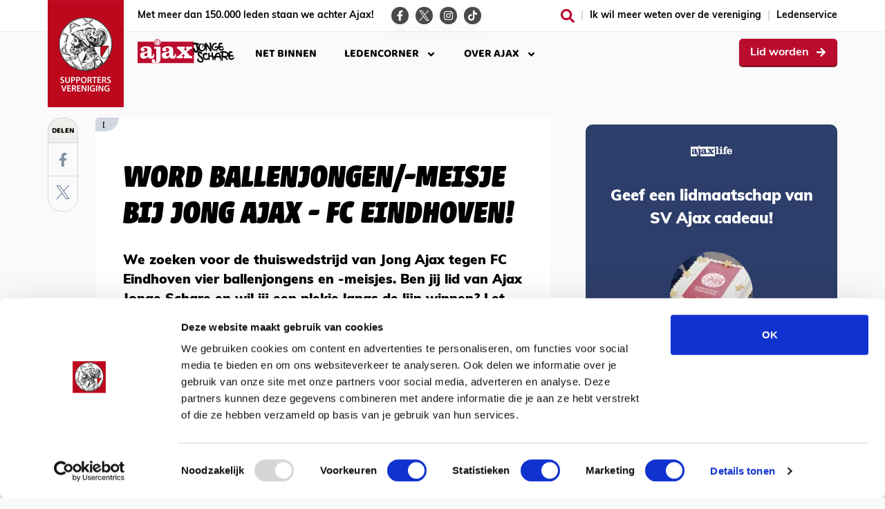

--- FILE ---
content_type: text/html; charset=utf-8
request_url: https://www.ajaxlife.nl/articles/2019/9/word-ballenjongen-meisje-bij-jong-ajax-fc-eindhoven
body_size: 10716
content:
<!doctype html>
<html lang="nl">

<head>
	<meta http-equiv="Content-Type" content="text/html; charset=utf-8" />
		<title>Word ballenjongen/-meisje bij Jong Ajax - FC Eindhoven! - Supportersvereniging Ajax</title>
		<meta name="description" content="We zoeken voor de thuiswedstrijd van Jong Ajax tegen FC Eindhoven vier ballenjongens en -meisjes. Ben jij lid van Ajax Jonge Schare en wil jij een plekje langs de lijn winnen? Let dan nu op!" />
			<meta name="robots" content="index,follow" />
		<link rel="canonical" href="https://www.ajaxlife.nl/articles/2019/9/word-ballenjongen-meisje-bij-jong-ajax-fc-eindhoven" />
		<meta name="description" content="We zoeken voor de thuiswedstrijd van Jong Ajax tegen FC Eindhoven vier ballenjongens en -meisjes. Ben jij lid van Ajax Jonge Schare en wil jij een plekje langs de lijn winnen? Let dan nu op!" />
		<meta property="og:title" content="Word ballenjongen/-meisje bij Jong Ajax - FC Eindhoven! - Supportersvereniging Ajax" />
		<meta property="og:description" content="We zoeken voor de thuiswedstrijd van Jong Ajax tegen FC Eindhoven vier ballenjongens en -meisjes. Ben jij lid van Ajax Jonge Schare en wil jij een plekje langs de lijn winnen? Let dan nu op!" />
		<meta property="og:type" content="website" />
		<meta property="og:site_name" content="Supportersvereniging Ajax" />
		<meta property="og:image" content="https://www.ajaxlife.nl/media/vr4l4gfh/ajax-ballenjongen-1200.jpg" />
		<meta property="og:image:width" content="1200" />
		<meta property="og:image:height" content="630" />
			<meta property="og:url" content="https://www.ajaxlife.nl/articles/2019/9/word-ballenjongen-meisje-bij-jong-ajax-fc-eindhoven" />
			<link rel="canonical" href="https://www.ajaxlife.nl/articles/2019/9/word-ballenjongen-meisje-bij-jong-ajax-fc-eindhoven">
	
<script data-cookieconsent="ignore">
	document.addEventListener('DOMContentLoaded', function() {
			let iframes = document.querySelectorAll('iframe')
			iframes.forEach(iframe => {

			if ( (iframe.src.includes('sporcle.com')) || (iframe.getAttribute('data-cookieblock-src').includes('sporcle.com'))  ) {
					let div = document.createElement('div')
					div.classList.add('cookieconsent-optout-marketing')
					div.innerHTML = `<div class="cookieconsent-optout-marketing__text">
						<p>Inhoud wordt niet weergegeven wegens cookie-instellingen. <a href="javascript:Cookiebot.renew()">Accepteer cookies</a> om de quiz te bekijken.<p>
					</div>`
					iframe.parentNode.insertBefore(div, iframe.nextSibling);
				}
			})
	});
</script>

	<!-- Google Tag Manager -->
	<script data-cookieconsent="ignore">
			window.dataLayer = window.dataLayer || [];
			function gtag() {
				dataLayer.push(arguments);
			}
			gtag("consent", "default", {
				ad_user_data: "denied",
				ad_personalization: "denied",
				ad_storage: "denied",
				analytics_storage: "denied",
				functionality_storage: "denied",
				personalization_storage: "denied",
				security_storage: "granted",
				wait_for_update: 500,
			});
			gtag("set", "ads_data_redaction", true);
			//gtag("set", "url_passthrough", true);
		</script>
	<script data-cookieconsent="ignore">
	        (function(w, d, s, l, i) {
	            w[l] = w[l] || [];
	            w[l].push({
	                'gtm.start':
	                    new Date().getTime(),
	                event: 'gtm.js'
	            });
	            var f = d.getElementsByTagName(s)[0],
	                j = d.createElement(s),
	                dl = l != 'dataLayer' ? '&l=' + l : '';
	            j.async = true;
	            j.src =
	                'https://www.googletagmanager.com/gtm.js?id=' + i + dl;
	            f.parentNode.insertBefore(j, f);
	        })(window, document, 'script', 'dataLayer', 'GTM-5V84QR');
		</script>
	<!-- End Google Tag Manager -->
	<script id="Cookieconsent" data-cbid="8b29846d-67c8-46d4-b6a2-4fb5bd0dd7b4" data-blockingmode="auto" type="text/javascript" src="https://consent.cookiebot.com/uc.js"></script>
	

	<meta name="twitter:site" content="ajaxlife">

	<meta name="author" content="Supportersvereniging Ajax">
	<meta charset="UTF-8">
	<meta name="viewport" content="width=device-width, initial-scale=1, viewport-fit=cover">
	<meta name="msapplication-TileColor" content="#ba0b2e">
	<meta name="msapplication-config" content="/assets/favicons/browserconfig.xml">
	<meta name="theme-color" content="#ffffff">
	<meta name="facebook-domain-verification" content="ni20wnixjj01hagirdzbgjfpmff96d">

	<link rel="stylesheet" href="/assets/stylesheets/style.css?75C005AF177412F7E6C7FF1B52844C70">
	<link rel="stylesheet" href="https://use.typekit.net/kve0zlg.css">
	<link rel="stylesheet" href="/css/fonts.css">
	<link rel="apple-touch-icon" sizes="180x180" href="/assets/favicons/apple-touch-icon.png">
	<link rel="icon" type="image/png" sizes="32x32" href="/assets/favicons/favicon-32x32.png">
	<link rel="icon" type="image/png" sizes="16x16" href="/assets/favicons/favicon-16x16.png">
	<link rel="manifest" href="/assets/favicons/site.webmanifest">
	<link rel="mask-icon" color="#5bbad5" href="/assets/favicons/safari-pinned-tab.svg">
</head>

<body class="body  body--ajaxlife-jonge-schare">
<!-- Google Tag Manager (noscript) -->
<noscript><iframe src="https://www.googletagmanager.com/ns.html?id=GTM-5V84QR"
                  height="0" width="0" style="display:none;visibility:hidden"></iframe></noscript>
<!-- End Google Tag Manager (noscript) -->

<input type="checkbox" id="navigation-menu-trigger" class="navigation-menu__trigger">
<div class="site relative max-w-full overflow-hidden">

	
<div class="z-20 overflow-visible bg-white border-b border-solid band border-grey-100">
	<div class="band__content">

		<div class="topbar">
			<div class="topbar__logo">
				<figure class="logo">
					<a href="/">
						<img src="/assets/images/logo.png" srcset="/assets/images/logo.png 1x, /assets/images/logo@2x.png 2x" alt="Supportersvereniging Ajax">
					</a>
				</figure>
			</div>

			<div class="topbar__section-logo">
				<figure class="section-logo">

					<a href="/ledenservice/lid-worden" class="button button--white ">

						<span class="">Lid Worden</span><span class="icon fill-current inline-block w-6 h-6 ml-4 icon--9_arrow-right"><svg xmlns="http://www.w3.org/2000/svg" viewBox="0 0 448 512"><path d="M190.5 66.9l22.2-22.2c9.4-9.4 24.6-9.4 33.9 0L441 239c9.4 9.4 9.4 24.6 0 33.9L246.6 467.3c-9.4 9.4-24.6 9.4-33.9 0l-22.2-22.2c-9.5-9.5-9.3-25 .4-34.3L311.4 296H24c-13.3 0-24-10.7-24-24v-32c0-13.3 10.7-24 24-24h287.4L190.9 101.2c-9.8-9.3-10-24.8-.4-34.3z"></path></svg></span>
					</a>
				</figure>
			</div>

				<div class="topbar__payoff">Met meer dan 150.000 leden staan we achter Ajax!</div>
				<div class="topbar__social">
					<a href="https://www.facebook.com/ajaxlife" class="topbar__social-icon" aria-label="Ga naar de Facebook-pagina van Ajax Life" target="_blank" rel="noopener noreferrer">
						<span class="inline-block w-6 h-6 fill-current icon icon--6_facebook-f"><svg xmlns="http://www.w3.org/2000/svg" aria-hidden="true" data-prefix="fab" data-icon="facebook-f" class="injectable" viewBox="0 0 320 512"><path fill="currentColor" d="M279.14 288l14.22-92.66h-88.91v-60.13c0-25.35 12.42-50.06 52.24-50.06h40.42V6.26S260.43 0 225.36 0c-73.22 0-121.08 44.38-121.08 124.72v70.62H22.89V288h81.39v224h100.17V288z"></path></svg></span>
					</a>
					<a href="https://twitter.com/ajaxlife" class="topbar__social-icon" aria-label="Ga naar de Twitter-pagina van Ajax Life" target="_blank" rel="noopener noreferrer">
						<span class="inline-block w-6 h-6 fill-current icon icon--6_twitter">
							<img src="/assets/icons/6_brands/x.svg" class="injectable" alt="Logo X (Twitter)" />
						</span>
					</a>
					<a href="http://instagram.com/ajaxlife" class="topbar__social-icon" aria-label="Ga naar de Instagram-pagina van Ajax Life" target="_blank" rel="noopener noreferrer">
						<span class="inline-block w-6 h-6 fill-current icon icon--6_instagram"><svg xmlns="http://www.w3.org/2000/svg" viewBox="0 0 448 512"><path d="M224.1 141c-63.6 0-114.9 51.3-114.9 114.9s51.3 114.9 114.9 114.9S339 319.5 339 255.9 287.7 141 224.1 141zm0 189.6c-41.1 0-74.7-33.5-74.7-74.7s33.5-74.7 74.7-74.7 74.7 33.5 74.7 74.7-33.6 74.7-74.7 74.7zm146.4-194.3c0 14.9-12 26.8-26.8 26.8-14.9 0-26.8-12-26.8-26.8s12-26.8 26.8-26.8 26.8 12 26.8 26.8zm76.1 27.2c-1.7-35.9-9.9-67.7-36.2-93.9-26.2-26.2-58-34.4-93.9-36.2-37-2.1-147.9-2.1-184.9 0-35.8 1.7-67.6 9.9-93.9 36.1s-34.4 58-36.2 93.9c-2.1 37-2.1 147.9 0 184.9 1.7 35.9 9.9 67.7 36.2 93.9s58 34.4 93.9 36.2c37 2.1 147.9 2.1 184.9 0 35.9-1.7 67.7-9.9 93.9-36.2 26.2-26.2 34.4-58 36.2-93.9 2.1-37 2.1-147.8 0-184.8zM398.8 388c-7.8 19.6-22.9 34.7-42.6 42.6-29.5 11.7-99.5 9-132.1 9s-102.7 2.6-132.1-9c-19.6-7.8-34.7-22.9-42.6-42.6-11.7-29.5-9-99.5-9-132.1s-2.6-102.7 9-132.1c7.8-19.6 22.9-34.7 42.6-42.6 29.5-11.7 99.5-9 132.1-9s102.7-2.6 132.1 9c19.6 7.8 34.7 22.9 42.6 42.6 11.7 29.5 9 99.5 9 132.1s2.7 102.7-9 132.1z"></path></svg></span>
					</a>
					<a href="https://www.tiktok.com/@ajaxlife" class="topbar__social-icon" aria-label="Ga naar de TikTok-pagina van Ajax Life" target="_blank" rel="noopener noreferrer">
						<span class="inline-block w-6 h-6 fill-current icon icon--6_tiktok"><svg xmlns="http://www.w3.org/2000/svg" viewBox="0 0 39 44"><path d="M38.8 18.8v-7.66c-3.58 0-6.32-.96-8.08-2.81a11.99 11.99 0 01-2.87-7.6V.18L20.6 0v31.08a6.74 6.74 0 11-4.36-7.56v-7.4A13.96 13.96 0 1027.8 28.17V15.83a19.5 19.5 0 0011 2.97z" fill="currentColor" fill-rule="evenodd"/></svg></span>
					</a>
				</div>

			<div class="topbar__links">
					<a href="/zoeken" class="topbar__search-icon" aria-label="Zoeken">
						<span class="block w-10 h-10 fill-current icon md:hidden icon--8_search"><svg xmlns="http://www.w3.org/2000/svg" viewBox="0 0 512 512"><path d="M508.5 468.9L387.1 347.5c-2.3-2.3-5.3-3.5-8.5-3.5h-13.2c31.5-36.5 50.6-84 50.6-136C416 93.1 322.9 0 208 0S0 93.1 0 208s93.1 208 208 208c52 0 99.5-19.1 136-50.6v13.2c0 3.2 1.3 6.2 3.5 8.5l121.4 121.4c4.7 4.7 12.3 4.7 17 0l22.6-22.6c4.7-4.7 4.7-12.3 0-17zM208 368c-88.4 0-160-71.6-160-160S119.6 48 208 48s160 71.6 160 160-71.6 160-160 160z"></path></svg></span>
						<span class="hidden w-8 h-8 fill-current icon md:inline-block icon--9_search"><svg xmlns="http://www.w3.org/2000/svg" viewBox="0 0 512 512"><path d="M505 442.7L405.3 343c-4.5-4.5-10.6-7-17-7H372c27.6-35.3 44-79.7 44-128C416 93.1 322.9 0 208 0S0 93.1 0 208s93.1 208 208 208c48.3 0 92.7-16.4 128-44v16.3c0 6.4 2.5 12.5 7 17l99.7 99.7c9.4 9.4 24.6 9.4 33.9 0l28.3-28.3c9.4-9.4 9.4-24.6.1-34zM208 336c-70.7 0-128-57.2-128-128 0-70.7 57.2-128 128-128 70.7 0 128 57.2 128 128 0 70.7-57.2 128-128 128z"></path></svg></span>
					</a>

						<a href="/over-supportersvereniging-ajax">
							Ik wil meer weten over de vereniging
						</a>
						<a href="/ledenservice">
							Ledenservice
						</a>
			</div>

			<div class="topbar__mobile-menu">

				<button class="topbar__mobile-menu-trigger">
					<label for="navigation-menu-trigger">
						<span class="inline-block w-12 h-12 fill-current icon icon--7_bars"><svg xmlns="http://www.w3.org/2000/svg" viewBox="0 0 448 512"><path d="M442 114H6a6 6 0 01-6-6V84a6 6 0 016-6h436a6 6 0 016 6v24a6 6 0 01-6 6zm0 160H6a6 6 0 01-6-6v-24a6 6 0 016-6h436a6 6 0 016 6v24a6 6 0 01-6 6zm0 160H6a6 6 0 01-6-6v-24a6 6 0 016-6h436a6 6 0 016 6v24a6 6 0 01-6 6z"></path></svg></span>
						Menu
					</label>
				</button>
			</div>
		</div>
	</div>
</div>

	<div class="z-30 mb-24 overflow-visible band band--navigation">
	<div class="band__content">
		<div class="navigation">
			<div class="navigation__logo">
				<a href="/ajax-jonge-schare">
					<span class="icon text-black fill-current hidden md:inline-block icon--0_Ajax Life/ajaxlife-jonge-schare" aria-label="ajaxlife-jonge-schare"><img src="/assets/icons/0_Ajax Life/ajaxlife-jonge-schare.svg" alt="Ajax logo"  class="injectable" /></span>
					<span class="icon text-white fill-current inline-block md:hidden icon--0_Ajax Life/ajaxlife-jonge-schare" aria-label="ajaxlife-jonge-schare"><img src="/assets/icons/0_Ajax Life/ajaxlife-jonge-schare-solid.svg" alt="Ajax logo"  class="injectable" /></span>
				</a>
			</div>
				<div class="navigation__menu">

					<div class="navigation-menu">

						<div class="navigation-menu__title-bar">
							<div class="navigation-menu__title-bar-title">
								<span class="icon text-black fill-current hidden md:inline-block w-32 h-8 icon--0_Ajax Life/ajaxlife-jonge-schare" aria-label="ajaxlife-jonge-schare"><img src="/assets/icons/0_Ajax Life/ajaxlife-jonge-schare.svg" alt="Ajax logo"  class="injectable" /></span>
								<span class="icon text-white fill-current inline-block md:hidden w-32 h-8 icon--0_Ajax Life/ajaxlife-jonge-schare" aria-label="ajaxlife-jonge-schare"><img src="/assets/icons/0_Ajax Life/ajaxlife-jonge-schare-solid.svg" alt="Ajax logo"  class="injectable" /></span>
							</div>
							<div class="navigation-menu__title-bar-actions">
								<label for="navigation-menu-trigger" class="navigation-menu__title-bar-search">
									<a href="/zoeken">
										<span class="icon text-white fill-current inline-block w-10 h-10 ml-2 icon--9_search"><img src="/assets/icons/9_solid/search.svg" alt="" class="injectable" /></span>
									</a>
								</label>
								<label for="navigation-menu-trigger" class="navigation-menu__title-bar-close">
									<span class="icon text-white fill-current inline-block w-10 h-10 ml-2 icon--9_times-circle"><img src="/assets/icons/9_solid/times-circle.svg" alt="" class="injectable" /></span>
								</label>
							</div>
						</div>

						<div class="navigation-menu-mobile-top">

							<div class="navigation-menu-mobile-top__links">
								<ul>
										<li>
											<a href="/nieuws" class="">
												Nieuws <span class="icon fill-current inline-block w-8 h-8 md:hidden icon--9_angle-right"><img src="/assets/icons/9_solid/angle-right.svg" alt="" class="injectable" /></span>
											</a>
										</li>
										<li>
											<a href="https://pod.link/1531482404" target="_blank" class="">
												Podcast <span class="icon fill-current inline-block w-8 h-8 md:hidden icon--9_angle-right"><img src="/assets/icons/9_solid/angle-right.svg" alt="" class="injectable" /></span>
											</a>
										</li>
										<li>
											<a href="/blogs" class="">
												Blogs <span class="icon fill-current inline-block w-8 h-8 md:hidden icon--9_angle-right"><img src="/assets/icons/9_solid/angle-right.svg" alt="" class="injectable" /></span>
											</a>
										</li>
										<li>
											<a href="/fotos" class="">
												Foto&#x27;s <span class="icon fill-current inline-block w-8 h-8 md:hidden icon--9_angle-right"><img src="/assets/icons/9_solid/angle-right.svg" alt="" class="injectable" /></span>
											</a>
										</li>
										<li>
											<a href="/videos" class="">
												Video&#x27;s <span class="icon fill-current inline-block w-8 h-8 md:hidden icon--9_angle-right"><img src="/assets/icons/9_solid/angle-right.svg" alt="" class="injectable" /></span>
											</a>
										</li>
										<li>
											<a href="/quiz" class="">
												Quiz <span class="icon fill-current inline-block w-8 h-8 md:hidden icon--9_angle-right"><img src="/assets/icons/9_solid/angle-right.svg" alt="" class="injectable" /></span>
											</a>
										</li>
								</ul>
							</div>
						</div>
							<ul>

									<li class="navigation-menu__item hidden md:block">

												<a href="/net-binnen">
Net binnen												</a> 									</li>
									<li class="navigation-menu__item hidden">

												<input type="checkbox" class="navigation-menu__is-selected" id="navigation-menu-item-2">
												<button>
													<label for="navigation-menu-item-2" class="flex items-center justify-between w-full">
Updates
														<span class="w-6 h-6 fill-current icon navigation-menu__sub-navigation-indicator icon--9_angle-down">
															<img src="/assets/icons/9_solid/angle-down.svg" alt="" class="injectable" />
														</span>

														<span class="inline-block w-8 h-8 mr-8 fill-current icon md:hidden icon--9_angle-right">
															<img src="/assets/icons/9_solid/angle-right.svg" alt="" class="injectable" />
														</span>
													</label>
												</button>
												<div class="navigation-menu__sub">
													<div class="navigation-menu__sub-content">

														<div class="navigation-menu__sub-title-bar">
															<label class="navigation-menu__title-bar-back" for="navigation-menu-item-2">
																<span class="inline-block w-6 h-8 mr-2 fill-current icon icon--7_arrow-left"><img src="/assets/icons/7_light/arrow-left.svg" alt="" class="injectable" /></span>
																Terug
															</label>
															<div class="navigation-menu__title-bar-title">
Updates															</div>
															<label for="navigation-menu-trigger" class="navigation-menu__title-bar-close">
																Sluiten
																<span class="inline-block w-10 h-10 ml-2 fill-current icon icon--7_times-circle"><img src="/assets/icons/7_light/times-circle.svg" alt="" class="injectable" /></span>
															</label>
														</div>

														<ul>
																<li class="  " style="flex: 0 1 16%;">
																	<a href="/nieuws">

																		<img  class="flex w-10 h-10 mr-8 fill-current icon md:w-16 md:h-16 md:mr-0 icon--1_events" src="https://www.ajaxlife.nl/media/oe1ngy1o/analysis.svg"  />

																	<span>Nieuws</span>
																	</a>
																</li>
																<li class="  " style="flex: 0 1 16%;">
																	<a href="/analyses">

																		<img  class="flex w-10 h-10 mr-8 fill-current icon md:w-16 md:h-16 md:mr-0 icon--1_events" src="https://www.ajaxlife.nl/media/oe1ngy1o/analysis.svg"  />

																	<span>Analyses</span>
																	</a>
																</li>
																<li class="  " style="flex: 0 1 16%;">
																	<a href="/blogs">

																		<img  class="flex w-10 h-10 mr-8 fill-current icon md:w-16 md:h-16 md:mr-0 icon--1_events" src="https://www.ajaxlife.nl/media/tg1bu5md/blogs.svg"  />

																	<span>Blogs</span>
																	</a>
																</li>
																<li class="  " style="flex: 0 1 16%;">
																	<a href="/fotos">

																		<img  class="flex w-10 h-10 mr-8 fill-current icon md:w-16 md:h-16 md:mr-0 icon--1_events" src="https://www.ajaxlife.nl/media/indenur4/photos.svg"  />

																	<span>Foto's</span>
																	</a>
																</li>
																<li class="  " style="flex: 0 1 16%;">
																	<a href="/videos">

																		<img  class="flex w-10 h-10 mr-8 fill-current icon md:w-16 md:h-16 md:mr-0 icon--1_events" src="https://www.ajaxlife.nl/media/sccmw3po/video.svg"  />

																	<span>Video's</span>
																	</a>
																</li>
																<li class="  " style="flex: 0 1 16%;">
																	<a href="/quiz">

																		<img  class="flex w-10 h-10 mr-8 fill-current icon md:w-16 md:h-16 md:mr-0 icon--1_events" src="https://www.ajaxlife.nl/media/1uqbfppq/quiz.svg"  />

																	<span>Quiz</span>
																	</a>
																</li>
														</ul>

													</div>
												</div>									</li>
									<li class="navigation-menu__item">

												<input type="checkbox" class="navigation-menu__is-selected" id="navigation-menu-item-3">
												<button>
													<label for="navigation-menu-item-3" class="flex items-center justify-between w-full">
Ledencorner
														<span class="w-6 h-6 fill-current icon navigation-menu__sub-navigation-indicator icon--9_angle-down">
															<img src="/assets/icons/9_solid/angle-down.svg" alt="" class="injectable" />
														</span>

														<span class="inline-block w-8 h-8 mr-8 fill-current icon md:hidden icon--9_angle-right">
															<img src="/assets/icons/9_solid/angle-right.svg" alt="" class="injectable" />
														</span>
													</label>
												</button>
												<div class="navigation-menu__sub">
													<div class="navigation-menu__sub-content">

														<div class="navigation-menu__sub-title-bar">
															<label class="navigation-menu__title-bar-back" for="navigation-menu-item-3">
																<span class="inline-block w-6 h-8 mr-2 fill-current icon icon--7_arrow-left"><img src="/assets/icons/7_light/arrow-left.svg" alt="" class="injectable" /></span>
																Terug
															</label>
															<div class="navigation-menu__title-bar-title">
Ledencorner															</div>
															<label for="navigation-menu-trigger" class="navigation-menu__title-bar-close">
																Sluiten
																<span class="inline-block w-10 h-10 ml-2 fill-current icon icon--7_times-circle"><img src="/assets/icons/7_light/times-circle.svg" alt="" class="injectable" /></span>
															</label>
														</div>

														<ul>
																<li class="  " style="flex: 0 1 12%;">
																	<a href="/over-supportersvereniging-ajax">

																		<img  class="flex w-10 h-10 mr-8 fill-current icon md:w-16 md:h-16 md:mr-0 icon--1_events" src="https://www.ajaxlife.nl/media/212kt5in/shirt.svg"  />

																	<span>Over ons</span>
																	</a>
																</li>
																<li class="  " style="flex: 0 1 12%;">
																	<a href="/agenda">

																		<img  class="flex w-10 h-10 mr-8 fill-current icon md:w-16 md:h-16 md:mr-0 icon--1_events" src="https://www.ajaxlife.nl/media/u0acnh1l/calendar.svg"  />

																	<span>Agenda</span>
																	</a>
																</li>
																<li class="  " style="flex: 0 1 12%;">
																	<a href="/prijsvragen">

																		<img  class="flex w-10 h-10 mr-8 fill-current icon md:w-16 md:h-16 md:mr-0 icon--1_events" src="https://www.ajaxlife.nl/media/qivejd4v/cup.svg"  />

																	<span>Prijs&shy;vragen</span>
																	</a>
																</li>
																<li class="  " style="flex: 0 1 12%;">
																	<a href="/evenementen">

																		<img  class="flex w-10 h-10 mr-8 fill-current icon md:w-16 md:h-16 md:mr-0 icon--1_events" src="https://www.ajaxlife.nl/media/owojecc5/events.svg"  />

																	<span>Evene&shy;menten</span>
																	</a>
																</li>
																<li class="  " style="flex: 0 1 12%;">
																	<a href="/busreizen">

																		<img  class="flex w-10 h-10 mr-8 fill-current icon md:w-16 md:h-16 md:mr-0 icon--1_events" src="https://www.ajaxlife.nl/media/faijqui0/bus.svg"  />

																	<span>Busreizen</span>
																	</a>
																</li>
																<li class="  " style="flex: 0 1 12%;">
																	<a href="/ledenservice">

																		<img  class="flex w-10 h-10 mr-8 fill-current icon md:w-16 md:h-16 md:mr-0 icon--1_events" src="https://www.ajaxlife.nl/media/fl1hwgo5/hands.svg"  />

																	<span>Leden&shy;service</span>
																	</a>
																</li>
																<li class="  " style="flex: 0 1 12%;">
																	<a href="/lidmaatschappen">

																		<img  class="flex w-10 h-10 mr-8 fill-current icon md:w-16 md:h-16 md:mr-0 icon--1_events" src="https://www.ajaxlife.nl/media/htbfrguf/ticket.svg"  />

																	<span>Lidmaat&shy;schap</span>
																	</a>
																</li>
																<li class="  " style="flex: 0 1 12%;">
																	<a href="/wedstrijdbezoek">

																		<img  class="flex w-10 h-10 mr-8 fill-current icon md:w-16 md:h-16 md:mr-0 icon--1_events" src="https://www.ajaxlife.nl/media/p5lj403m/arena.svg"  />

																	<span>Wedstrijd&shy;bezoek</span>
																	</a>
																</li>
														</ul>

															<div class="navigation-menu__sub-footer">
																<div class="navigation-menu__sub-footer__title">Ga naar:</div>
																<ul>
																		<li>
																			<a href="/">
																					<img  class="w-32 h-8 text-black fill-current icon " src="https://www.ajaxlife.nl/media/y2slg2vu/ajaxlife.svg"  />
																			</a>
																		</li>
																		<li>
																			<a href="/ajax-jonge-schare">
																					<img  class="w-32 h-8 text-black fill-current icon " src="https://www.ajaxlife.nl/media/vwaa3ce1/ajaxlife-jonge-schare.svg"  />
																			</a>
																		</li>
																		<li>
																			<a href="/ajax-kids">
																					<img  class="w-32 h-8 text-black fill-current icon " src="https://www.ajaxlife.nl/media/sgjbwjxy/ajaxlife-kids.svg"  />
																			</a>
																		</li>
																</ul>
															</div>													</div>
												</div>									</li>
									<li class="navigation-menu__item">

												<input type="checkbox" class="navigation-menu__is-selected" id="navigation-menu-item-4">
												<button>
													<label for="navigation-menu-item-4" class="flex items-center justify-between w-full">
Over Ajax
														<span class="w-6 h-6 fill-current icon navigation-menu__sub-navigation-indicator icon--9_angle-down">
															<img src="/assets/icons/9_solid/angle-down.svg" alt="" class="injectable" />
														</span>

														<span class="inline-block w-8 h-8 mr-8 fill-current icon md:hidden icon--9_angle-right">
															<img src="/assets/icons/9_solid/angle-right.svg" alt="" class="injectable" />
														</span>
													</label>
												</button>
												<div class="navigation-menu__sub">
													<div class="navigation-menu__sub-content">

														<div class="navigation-menu__sub-title-bar">
															<label class="navigation-menu__title-bar-back" for="navigation-menu-item-4">
																<span class="inline-block w-6 h-8 mr-2 fill-current icon icon--7_arrow-left"><img src="/assets/icons/7_light/arrow-left.svg" alt="" class="injectable" /></span>
																Terug
															</label>
															<div class="navigation-menu__title-bar-title">
Over Ajax															</div>
															<label for="navigation-menu-trigger" class="navigation-menu__title-bar-close">
																Sluiten
																<span class="inline-block w-10 h-10 ml-2 fill-current icon icon--7_times-circle"><img src="/assets/icons/7_light/times-circle.svg" alt="" class="injectable" /></span>
															</label>
														</div>

														<ul>
																<li class="  " style="flex: 0 1 33%;">
																	<a href="/wedstrijden">

																		<img  class="flex w-10 h-10 mr-8 fill-current icon md:w-16 md:h-16 md:mr-0 icon--1_events" src="https://www.ajaxlife.nl/media/wdwp1pk3/field.svg"  />

																	<span>Wedstrijden</span>
																	</a>
																</li>
																<li class="  " style="flex: 0 1 33%;">
																	<a href="/spelers">

																		<img  class="flex w-10 h-10 mr-8 fill-current icon md:w-16 md:h-16 md:mr-0 icon--1_events" src="https://www.ajaxlife.nl/media/d4kndxvj/player.svg"  />

																	<span>Spelers</span>
																	</a>
																</li>
																<li class="  " style="flex: 0 1 33%;">
																	<a href="/johan-cruijff-arena">

																		<img  class="flex w-10 h-10 mr-8 fill-current icon md:w-16 md:h-16 md:mr-0 icon--1_events" src="https://www.ajaxlife.nl/media/p5lj403m/arena.svg"  />

																	<span>JC Arena</span>
																	</a>
																</li>
														</ul>

															<div class="navigation-menu__sub-footer">
																<div class="navigation-menu__sub-footer__title">Externe links:</div>
																<ul>
																		<li>
																			<a href="https://www.ajax.nl/shop?utm_source=affiliate&amp;utm_medium=ajax-life&amp;utm_campaign=korting" target="_blank">
Fanshop																			</a>
																		</li>
																		<li>
																			<a href="https://www.ajax.nl/fans/kaartverkoop/?utm_source=affiliate&amp;utm_medium=ajax-life&amp;utm_campaign=menu" target="_blank">
Kaartverkoop																			</a>
																		</li>
																		<li>
																			<a href="https://mijn.ajax.nl/nl-NL/?utm_source=affiliate&amp;utm_medium=ajax-life&amp;utm_campaign=menu" target="_blank">
Mijn Ajax																			</a>
																		</li>
																</ul>
															</div>													</div>
												</div>									</li>
							</ul>
						<div class="navigation-menu-mobile-bottom">
							<div class="navigation-menu-mobile-bottom__actions">

								<a href="/ledenservice/lid-worden" class="button button--white ">

									<span class="">Lid Worden</span><span class="icon fill-current inline-block w-6 h-6 ml-4 icon--9_arrow-right">
										<svg xmlns="http://www.w3.org/2000/svg" viewBox="0 0 448 512">
											<path d="M190.5 66.9l22.2-22.2c9.4-9.4 24.6-9.4 33.9 0L441 239c9.4 9.4 9.4 24.6 0 33.9L246.6 467.3c-9.4 9.4-24.6 9.4-33.9 0l-22.2-22.2c-9.5-9.5-9.3-25 .4-34.3L311.4 296H24c-13.3 0-24-10.7-24-24v-32c0-13.3 10.7-24 24-24h287.4L190.9 101.2c-9.8-9.3-10-24.8-.4-34.3z">
											</path>
										</svg>
									</span>

								</a>
							</div>
							<div class="navigation-menu-mobile-bottom__homepages">
								Of ga naar de homepage van:
								<ul>
									<li>
										<a href="/">
											<span class="inline-block w-32 h-10 text-white fill-current icon md:hidden icon--0_Ajax Life/ajaxlife-solid" aria-label="AjaxLife">
												<img src="/assets/icons/0_Ajax Life/ajaxlife-solid-white.svg" alt="Ajax logo"  />
											</span>
										</a>
									</li>
									<li>
										<a href="/ajax-kids">
											<span class="inline-block w-32 h-10 text-white fill-current icon md:hidden icon--0_Ajax Life/ajaxlife-kids-solid" aria-label="AjaxLife Kids">
												<img src="/assets/icons/0_Ajax Life/ajaxlife-kids-solid-white.svg" alt="Ajax logo"  />
											</span>
										</a>
									</li>
									<li>
										<a href="/ajax-jonge-schare">
											<span class="inline-block w-32 h-10 text-white fill-current icon md:hidden icon--0_Ajax Life/ajaxlife-jonge-schare-solid" aria-label="AjaxLife Jonge Schare">
												<img src="/assets/icons/0_Ajax Life/ajaxlife-jonge-schare-solid-white.svg" alt="Ajax logo"  />
											</span>
										</a>
									</li>
								</ul>
							</div>
						</div>
					</div>
				</div>
					<div class="navigation__button">
						<a href="/ledenservice/lid-worden" class="button button--brand-1 lid-worden-rechtsboven">
							<span class="">Lid worden</span><span class="inline-block w-6 h-6 ml-4 fill-current icon icon--9_arrow-right"><svg xmlns="http://www.w3.org/2000/svg" viewBox="0 0 448 512"><path d="M190.5 66.9l22.2-22.2c9.4-9.4 24.6-9.4 33.9 0L441 239c9.4 9.4 9.4 24.6 0 33.9L246.6 467.3c-9.4 9.4-24.6 9.4-33.9 0l-22.2-22.2c-9.5-9.5-9.3-25 .4-34.3L311.4 296H24c-13.3 0-24-10.7-24-24v-32c0-13.3 10.7-24 24-24h287.4L190.9 101.2c-9.8-9.3-10-24.8-.4-34.3z"></path></svg></span>
						</a>
					</div> 
					<div class="navigation__button navigation__button--tablet">
						<a href="/ledenservice/lid-worden" class="button button--brand-1 lid-worden-rechtsboven">
							<span class="">Lid worden</span><span class="inline-block w-6 h-6 ml-4 fill-current icon icon--9_arrow-right"><svg xmlns="http://www.w3.org/2000/svg" viewBox="0 0 448 512"><path d="M190.5 66.9l22.2-22.2c9.4-9.4 24.6-9.4 33.9 0L441 239c9.4 9.4 9.4 24.6 0 33.9L246.6 467.3c-9.4 9.4-24.6 9.4-33.9 0l-22.2-22.2c-9.5-9.5-9.3-25 .4-34.3L311.4 296H24c-13.3 0-24-10.7-24-24v-32c0-13.3 10.7-24 24-24h287.4L190.9 101.2c-9.8-9.3-10-24.8-.4-34.3z"></path></svg></span>
						</a>
					</div>		</div>
	</div>
</div>

	

<div class="band band--article default-band-margins">
	<div class="band__content">
		<div class="content-with-sidebar">
			<div class="content-with-sidebar__content article-wrapper">
				<div class="social-share">
					<div class="social-share__header">Delen</div>
					<a href="https://www.facebook.com/sharer/sharer.php?u=https%3a%2f%2fwww.ajaxlife.nl%2farticles%2f2019%2f9%2fword-ballenjongen-meisje-bij-jong-ajax-fc-eindhoven" class="social-share__item social-share__item--facebook" target="_blank" rel="noopener noreferrer">
						<span class="icon icon--6_facebook-f"><img src="/assets/icons/6_brands/facebook-f.svg" class="injectable" alt="Facebook" /></span>
					</a>
					<a href="https://twitter.com/intent/tweet?text=Word&#x2B;ballenjongen%2f-meisje&#x2B;bij&#x2B;Jong&#x2B;Ajax&#x2B;-&#x2B;FC&#x2B;Eindhoven!&#x2B;https%3a%2f%2fwww.ajaxlife.nl%2farticles%2f2019%2f9%2fword-ballenjongen-meisje-bij-jong-ajax-fc-eindhoven" class="social-share__item social-share__item--twitter" target="_blank" rel="noopener noreferrer">
						<span class="icon icon--6_twitter"><img src="/assets/icons/6_brands/x.svg" class="injectable" alt="Logo X (Twitter)" /></span>
					</a>
					<a href="https://wa.me/?text=https%3a%2f%2fwww.ajaxlife.nl%2farticles%2f2019%2f9%2fword-ballenjongen-meisje-bij-jong-ajax-fc-eindhoven" class="social-share__item social-share__item--whatsapp">
						<span class="icon icon--6_whatsapp"><img src="/assets/icons/6_brands/whatsapp.svg" class="injectable" alt="Whatsapp" /></span>
					</a>
				</div>

				<div class="article-detail default-band-margins">

						<div class="tag absolute left-0 top-0">
							[
						</div> 					<h2 class="article-detail__title">Word ballenjongen/-meisje bij Jong Ajax - FC Eindhoven!</h2>

					<div class="article-detail__intro">
						<p>We zoeken voor de thuiswedstrijd van Jong Ajax tegen FC Eindhoven vier ballenjongens en -meisjes. Ben jij lid van Ajax Jonge Schare en wil jij een plekje langs de lijn winnen? Let dan nu op!</p>
					</div>

					<div class="article-detail__meta">
						<div>
Door <a href="/net-binnen?creator=20">De Redactie</a> 						</div>
						<div>
							18 september 2019 - 10:57
						</div>
					</div>

					<div class="article-detail__image">
								<figure class="figure">
									<picture><source srcset='/media/vr4l4gfh/ajax-ballenjongen-1200.jpg?width=800&height=533&v=1d6d84b87247ab0&quality=80&format=webp' type='image/webp'>
<source srcset='/media/vr4l4gfh/ajax-ballenjongen-1200.jpg?width=800&height=533&v=1d6d84b87247ab0&quality=80' type='image/jpeg'>
<img src='/media/vr4l4gfh/ajax-ballenjongen-1200.jpg?width=800&height=533&v=1d6d84b87247ab0&quality=80'  width="800" height="533" alt='ajax-ballenjongen-1200' />
</picture>
								</figure>					</div>

					<div class="article-detail__content">
						<div class="article__text rte">
							<p>Wedstrijden van Jong Ajax zijn leuk, want je ziet dan de grote talenten aan het werk. Denk aan Noa Lang, Jurgen Ekkelenkamp en Viktor Jensen. De ploeg van Mitchell van der Gaag speelt vrijdag 4 oktober (aftrap 20.00 uur) op De Toekomst tegen FC Eindhoven. Als lid van Ajax Jonge Schare kun je deze wedstrijd van heel dichtbij meemaken!</p>
<p>Sterker nog, je krijgt als ballenjongen of -meisje een belangrijke rol. Aan jou de taak om spelers een nieuwe bal toe te gooien, als deze buiten de lijnen is getrapt of gekopt. Je krijgt natuurlijk ook een setje kaarten voor de wedstrijd, dus je kunt nog twee vrienden blij maken ook. Prima geregeld toch?</p>
<p>We zoeken vier winnaars die lid zijn van Ajax Jonge Schare (12 t/m 17 jaar). Meedoen kan tot en met maandag 23 september. Daarna nemen we contact op met de winnaars.</p>
<blockquote>
<p>Prijsvraag: Uit welk land komt spits Lassina Traoré?</p>
</blockquote>
<p><em>Ook meedoen aan prijsvragen van Ajax Jonge Schare? <a href="https://www.ajaxlife.nl/aanmelden/?package=ajax-jong">Sluit je dan snel aan!</a></em></p>
<p>[gravityform id="369" title="false" description="false" ajax="true"]</p>
						</div>
					</div>

					<div class="article-author">
						<div class="article-author__info">
							<div class="article-author__name">De Redactie</div>

								<a href="/net-binnen?creator=20" rel="author" class="article-author__link">Bekijk alle berichten van De Redactie</a>						</div>
						<div class="article-author__image">
							<figure class="figure ">

								<img data-src="/media/UserAvatars/79e0b534867fc27f319da6d3bc0ca5aba193404d.jpg?width=75&amp;height=75&amp;mode=crop" alt="De Redactie" src="/media/UserAvatars/79e0b534867fc27f319da6d3bc0ca5aba193404d.jpg?width=75&amp;height=75&amp;mode=crop" data-holder-rendered="true">
							</figure>
						</div>
					</div>
				</div>
			</div>

				<div class="content-with-sidebar__sidebar">

<div class="slider__slide hidden md:block" data-type="general">
	<a href="/cadeau" target="_self" class="no-underline ">
		<div class="card card--banner banner bg-brand-3 my-4">

			<div class="banner__icon">
						<span class="icon text-white fill-current inline-block w-24 h-12 icon--0_Ajax life/ajaxlife-solid"><img src="/assets/icons/0_Ajax Life/ajaxlife-solid-white.svg" alt="Ajax logo"  /></span>
			</div>
			<div class="banner__title">Geef een lidmaatschap van SV Ajax cadeau!</div>
			<div class="banner__image">
					<figure class="figure">
						<picture><source srcset='/media/ijmk4fxl/cadeau_header.jpg?rxy=0.515509147545299,0.3469417625725732&width=120&height=120&v=1dc1048e3e508c0&quality=80&format=webp' type='image/webp'>
<source srcset='/media/ijmk4fxl/cadeau_header.jpg?rxy=0.515509147545299,0.3469417625725732&width=120&height=120&v=1dc1048e3e508c0&quality=80' type='image/jpeg'>
<img src='/media/ijmk4fxl/cadeau_header.jpg?rxy=0.515509147545299,0.3469417625725732&width=120&height=120&v=1dc1048e3e508c0&quality=80'  width="120" height="120" alt='Cadeau Header' />
</picture>
					</figure>
			</div>
		</div>
	</a>
</div>


	<div class="default-component-margins">
			<div class="heading heading--border ">
					<h3 class="text-lg md:text-xl lg:text-2xl title title--default ">Net binnen //</h3>

			</div>

		<div class="content-list--news category-list--contest category-list--analysis category-list--blog category-list--video category-list--photo_report category-list--quiz category-list--agenda category-list--event category-list--bustrip category-list--johan_cruijff_arena category-list--tickets category-list--sv_ajax">

<a href="/articles/2026/januari-2026/vaandel-vlagdragers-ballenjongens-en-meiden-gezocht-voor-ajax-fortuna-sittard" class="content-list-item text-black no-underline content-list-item--article">
				<div class="content-list-item__image hidden md:block">
					<figure class="figure">
<picture>
<source media='(max-width: 639px)' srcset='/media/z4hbgg02/balvlagvaandelajafor800.jpg?width=640&height=243&format=webp&quality=80&v=1dc8ad86e9611d0' type='image/webp'>
<source media='(max-width: 639px)' srcset='/media/z4hbgg02/balvlagvaandelajafor800.jpg?width=640&height=243&v=1dc8ad86e9611d0' type='image/jpeg'>
<source media='(min-width: 640px)' srcset='/media/z4hbgg02/balvlagvaandelajafor800.jpg?width=130&height=87&format=webp&quality=80&v=1dc8ad86e9611d0' type='image/webp'>
<source media='(min-width: 640px)' srcset='/media/z4hbgg02/balvlagvaandelajafor800.jpg?width=130&height=87&v=1dc8ad86e9611d0' type='image/jpeg'>
<img src='/media/z4hbgg02/balvlagvaandelajafor800.jpg?width=130&height=87&v=1dc8ad86e9611d0' alt='Balvlagvaandelajafor800'>
</picture>
					</figure>
				</div>
				<div class="">
					<div class="content-list-item__title">Vaandel-/vlagdragers, ballenjongens en -meiden gezocht voor Ajax - Fortuna Sittard!</div>
					<div class="content-list-item__meta">21 januari 2026 - 13:17</div>
					<div class="flex items-center">
							<div class="mr-8 tag">
								Prijsvraag
							</div>
						<span class="inline-block w-24 h-auto text-black fill-current icon">
							<img src="/assets/icons/0_Ajax Life/ajaxlife-jonge-schare.svg" alt="Ajax logo"  />
						</span>
					</div>
				</div></a>
<a href="/articles/2026/januari-2026/doe-mee-met-fun-games-bij-ajax-fortuna-sittard" class="content-list-item text-black no-underline content-list-item--article">
				<div class="content-list-item__image hidden md:block">
					<figure class="figure">
<picture>
<source media='(max-width: 639px)' srcset='/media/ao0pkd5g/fungamesajafor800.jpg?rxy=0.3304065139454335,0.279140248036049&width=640&height=243&format=webp&quality=80&v=1dc8ad564ddd900' type='image/webp'>
<source media='(max-width: 639px)' srcset='/media/ao0pkd5g/fungamesajafor800.jpg?rxy=0.3304065139454335,0.279140248036049&width=640&height=243&v=1dc8ad564ddd900' type='image/jpeg'>
<source media='(min-width: 640px)' srcset='/media/ao0pkd5g/fungamesajafor800.jpg?rxy=0.3304065139454335,0.279140248036049&width=130&height=87&format=webp&quality=80&v=1dc8ad564ddd900' type='image/webp'>
<source media='(min-width: 640px)' srcset='/media/ao0pkd5g/fungamesajafor800.jpg?rxy=0.3304065139454335,0.279140248036049&width=130&height=87&v=1dc8ad564ddd900' type='image/jpeg'>
<img src='/media/ao0pkd5g/fungamesajafor800.jpg?rxy=0.3304065139454335,0.279140248036049&width=130&height=87&v=1dc8ad564ddd900' alt='Fungamesajafor800'>
</picture>
					</figure>
				</div>
				<div class="">
					<div class="content-list-item__title">Doe mee met Fun Games bij Ajax - Fortuna Sittard!</div>
					<div class="content-list-item__meta">21 januari 2026 - 12:56</div>
					<div class="flex items-center">
							<div class="mr-8 tag">
								Prijsvraag
							</div>
						<span class="inline-block w-24 h-auto text-black fill-current icon">
							<img src="/assets/icons/0_Ajax Life/ajaxlife-kids.svg" alt="Ajax logo"  />
						</span>
					</div>
				</div></a>
<a href="/articles/2026/januari-2026/word-mascotte-bij-ajax-fortuna-sittard" class="content-list-item text-black no-underline content-list-item--article">
				<div class="content-list-item__image hidden md:block">
					<figure class="figure">
<picture>
<source media='(max-width: 639px)' srcset='/media/nwtatxww/mascottesajafor800.jpg?rxy=0.4101598104150209,0.31901742632691316&width=640&height=243&format=webp&quality=80&v=1dc8ad2e418d470' type='image/webp'>
<source media='(max-width: 639px)' srcset='/media/nwtatxww/mascottesajafor800.jpg?rxy=0.4101598104150209,0.31901742632691316&width=640&height=243&v=1dc8ad2e418d470' type='image/jpeg'>
<source media='(min-width: 640px)' srcset='/media/nwtatxww/mascottesajafor800.jpg?rxy=0.4101598104150209,0.31901742632691316&width=130&height=87&format=webp&quality=80&v=1dc8ad2e418d470' type='image/webp'>
<source media='(min-width: 640px)' srcset='/media/nwtatxww/mascottesajafor800.jpg?rxy=0.4101598104150209,0.31901742632691316&width=130&height=87&v=1dc8ad2e418d470' type='image/jpeg'>
<img src='/media/nwtatxww/mascottesajafor800.jpg?rxy=0.4101598104150209,0.31901742632691316&width=130&height=87&v=1dc8ad2e418d470' alt='Mascottesajafor800'>
</picture>
					</figure>
				</div>
				<div class="">
					<div class="content-list-item__title">Word mascotte bij Ajax - Fortuna Sittard!</div>
					<div class="content-list-item__meta">21 januari 2026 - 12:45</div>
					<div class="flex items-center">
							<div class="mr-8 tag">
								Prijsvraag
							</div>
						<span class="inline-block w-24 h-auto text-black fill-current icon">
							<img src="/assets/icons/0_Ajax Life/ajaxlife-kids.svg" alt="Ajax logo"  />
						</span>
					</div>
				</div></a>		</div>

				<a href="/net-binnen" class="flex items-center mt-2 font-800">
					<span class="inline-block w-12 h-12 p-3 mr-4 text-white rounded-full fill-current icon bg-brand-1">
						<svg xmlns="http://www.w3.org/2000/svg" viewBox="0 0 448 512"><path d="M190.5 66.9l22.2-22.2c9.4-9.4 24.6-9.4 33.9 0L441 239c9.4 9.4 9.4 24.6 0 33.9L246.6 467.3c-9.4 9.4-24.6 9.4-33.9 0l-22.2-22.2c-9.5-9.5-9.3-25 .4-34.3L311.4 296H24c-13.3 0-24-10.7-24-24v-32c0-13.3 10.7-24 24-24h287.4L190.9 101.2c-9.8-9.3-10-24.8-.4-34.3z"></path></svg>
					</span>
					Bekijk meer
				</a>
	</div>

<div class="slider__slide hidden md:block" data-type="general">
	<a href="/podcast" target="_self" class="no-underline ">
		<div class="card card--banner banner bg-brand-3 my-4">

			<div class="banner__icon">
						<span class="icon text-white fill-current inline-block w-24 h-12 icon--0_Ajax life/ajaxlife-solid"><img src="/assets/icons/0_Ajax Life/ajaxlife-solid-white.svg" alt="Ajax logo"  /></span>
			</div>
			<div class="banner__title">&#x2018;Ajax mist persoonlijkheden&#x2019;</div>
			<div class="banner__image">
					<figure class="figure">
						<picture><source srcset='/media/ctsjwfwm/ajax-life-podcast-logo-site.jpg?width=120&height=120&v=1d705e2dce8a1a0&quality=80&format=webp' type='image/webp'>
<source srcset='/media/ctsjwfwm/ajax-life-podcast-logo-site.jpg?width=120&height=120&v=1d705e2dce8a1a0&quality=80' type='image/jpeg'>
<img src='/media/ctsjwfwm/ajax-life-podcast-logo-site.jpg?width=120&height=120&v=1d705e2dce8a1a0&quality=80'  width="120" height="120" alt='Ajax Life Podcast Logo Site' />
</picture>
					</figure>
			</div>
		</div>
	</a>
</div>

<div class="default-component-margins">
		<div class="heading heading--border ">
				<h3 class="text-lg md:text-xl lg:text-2xl title title--default title--slashes">AGENDA</h3>

		</div>

	<div>

<a href="/articles/2026/januari-2026/de-ajax-kids-tour-komt-naar-legmeervogels-in-uithoorn" class="content-list-item text-black no-underline content-list-item--calendar">
				<div class="content-list-item__date">
					<div class=" text-xl">25</div>
					<div class="">feb</div>
				</div>
				<div class="content-list-item__logo">
					<span class="inline-block w-20 fill-current icon text-brand-1">
						<img src="/assets/icons/0_Ajax Life/ajaxlife-kids.svg" alt="Ajax logo"  />
					</span>
				</div>
				<div class="mr-8">
					<div class="content-list-item__title">Ajax Kids Tour bij Legmeervogels</div>
				</div>
				<div class="flex items-center ml-auto">
					<span class="inline-block w-10 h-10 fill-current icon text-brand-1 icon--8_angle-right"><img src="/assets/icons/8_regular/angle-right.svg" class="injectable" alt=">" /></span>
				</div>
</a>
<a href="/articles/2026/januari-2026/kom-naar-ajax-kids-tour-indoor-in-sporthallen-zuid" class="content-list-item text-black no-underline content-list-item--calendar">
				<div class="content-list-item__date">
					<div class=" text-xl">28</div>
					<div class="">feb</div>
				</div>
				<div class="content-list-item__logo">
					<span class="inline-block w-20 fill-current icon text-brand-1">
						<img src="/assets/icons/0_Ajax Life/ajaxlife-kids.svg" alt="Ajax logo"  />
					</span>
				</div>
				<div class="mr-8">
					<div class="content-list-item__title">Ajax Kids Tour Indoor</div>
				</div>
				<div class="flex items-center ml-auto">
					<span class="inline-block w-10 h-10 fill-current icon text-brand-1 icon--8_angle-right"><img src="/assets/icons/8_regular/angle-right.svg" class="injectable" alt=">" /></span>
				</div>
</a>
<a href="/articles/2026/januari-2026/kom-naar-indooreditie-van-selectiedag-ballenjongens-meiden" class="content-list-item text-black no-underline content-list-item--calendar">
				<div class="content-list-item__date">
					<div class=" text-xl">28</div>
					<div class="">feb</div>
				</div>
				<div class="content-list-item__logo">
					<span class="inline-block w-20 fill-current icon text-brand-1">
						<img src="/assets/icons/0_Ajax Life/ajaxlife-jonge-schare.svg" alt="Ajax logo"  />
					</span>
				</div>
				<div class="mr-8">
					<div class="content-list-item__title">Indoor selectiedag ballenjongens/-meiden</div>
				</div>
				<div class="flex items-center ml-auto">
					<span class="inline-block w-10 h-10 fill-current icon text-brand-1 icon--8_angle-right"><img src="/assets/icons/8_regular/angle-right.svg" class="injectable" alt=">" /></span>
				</div>
</a>	</div>
</div>				</div>		</div>
	</div>
</div>



	<div class="band" >
		
		<div class="band__content ">



	<div class="default-component-margins">
			<div class="heading heading--border ">
					<h3 class="text-lg md:text-xl lg:text-2xl title title--default title--slashes">Blogs</h3>

			</div>

		<div class="blog-cards">

<a href="/articles/2026/januari-2026/van-dood-en-begraven-naar-euforie-in-nok-knalgeel-stadion" class="blog-card">
				<div class="blog-card__image" style="background-image: url(/media/do2b5z2w/blog-1200.jpg?width=640&height=243&v=1dc8ad13823a3d0);">
				</div>
				<div class="blog-card__info">
					<div class="blog-card__title">
						Van dood en begraven naar euforie in nok knalgeel stadion
					</div>
					<div class="blog-card__date">
						21 januari 2026 - 12:18
					</div>
				</div>
				<div class="blog-card__author">
					<div class="blog-card__author-picture">
						<figure class="figure ">

							<img data-src="/media/UserAvatars/2b0fe5f84184f8ef6e65dd078acd82776632d9a8.jpg?width=70&amp;height=70&amp;mode=crop" src="/media/UserAvatars/2b0fe5f84184f8ef6e65dd078acd82776632d9a8.jpg?width=70&amp;height=70&amp;mode=crop" alt="Floris Roos">
						</figure>
					</div>
					<div class="blog-card__author-name">
						Floris Roos
					</div>
				</div> </a>
<a href="/articles/2026/januari-2026/agressief-douchegordijn-en-prachtig-eerbetoon-aan-trouwe-fans-villarreal" class="blog-card">
				<div class="blog-card__image" style="background-image: url(/media/i42hdo0s/blog-1200.jpg?rxy=0.4999880299872029,0.3929208985827354&width=640&height=243&v=1dc893cc3a64890);">
				</div>
				<div class="blog-card__info">
					<div class="blog-card__title">
						Agressief douchegordijn en prachtig eerbetoon aan trouwe fans Villarreal
					</div>
					<div class="blog-card__date">
						19 januari 2026 - 12:04
					</div>
				</div>
				<div class="blog-card__author">
					<div class="blog-card__author-picture">
						<figure class="figure ">

							<img data-src="/media/UserAvatars/2b0fe5f84184f8ef6e65dd078acd82776632d9a8.jpg?width=70&amp;height=70&amp;mode=crop" src="/media/UserAvatars/2b0fe5f84184f8ef6e65dd078acd82776632d9a8.jpg?width=70&amp;height=70&amp;mode=crop" alt="Floris Roos">
						</figure>
					</div>
					<div class="blog-card__author-name">
						Floris Roos
					</div>
				</div> </a>
<a href="/articles/2026/januari-2026/niet-goed-geld-en-shirt-terug" class="blog-card">
				<div class="blog-card__image" style="background-image: url(/media/5kdl3xto/blog-1200.jpg?width=640&height=243&v=1dc8614f4183f90);">
				</div>
				<div class="blog-card__info">
					<div class="blog-card__title">
						Niet goed, geld (en shirt) terug
					</div>
					<div class="blog-card__date">
						15 januari 2026 - 11:49
					</div>
				</div>
				<div class="blog-card__author">
					<div class="blog-card__author-picture">
						<figure class="figure ">

							<img data-src="/media/UserAvatars/2b0fe5f84184f8ef6e65dd078acd82776632d9a8.jpg?width=70&amp;height=70&amp;mode=crop" src="/media/UserAvatars/2b0fe5f84184f8ef6e65dd078acd82776632d9a8.jpg?width=70&amp;height=70&amp;mode=crop" alt="Floris Roos">
						</figure>
					</div>
					<div class="blog-card__author-name">
						Floris Roos
					</div>
				</div> </a>		</div>

	</div>
		</div>
	</div>



<div class="overflow-visible band band--engagement-banner bg-grey-100 default-band-margins">
	<div class="band__content">
		<div class="items-center py-8 md:flex">
			<div class="mb-8 leading-none md:mb-0 md:w-1/3">


<h3 class="mb-4 font-900 mb-8 text-2xl md:text-3xl lg:text-4xl">Word vanaf &#x20AC;7,50* lid tot einde seizoen 2025/2026</h3>

	<div class="text-lg mb-12 rte">
		<p>Sluit je aan bij onze ruim 150.000 leden. Samen staan we achter Ajax. Omdat SV Ajax opkomt voor jouw belangen ben je nog meer met Ajax verbonden.</p>
	</div>

<div class="text-3xs font-900">
    <p>* Prijzen lidmaatschappen verschillen per leeftijdsgroep en aantal leden per gezin.</p>
</div>			</div>
			<div class="relative z-10 self-start hidden md:block md:w-1/3">
					<figure class="md:-my-16">
						<picture><source srcset='/media/anhjupaz/banner.png?rmode=max&width=381&height=431&v=1dbe52383e6f910&quality=80&format=webp' type='image/webp'>
<source srcset='/media/anhjupaz/banner.png?rmode=max&width=381&height=431&v=1dbe52383e6f910&quality=80' type='image/png'>
<img src='/media/anhjupaz/banner.png?rmode=max&width=381&height=431&v=1dbe52383e6f910&quality=80'  width="381" height="431" alt='Banner (1)' />
</picture>
					</figure>
			</div>
			<div class="self-stretch md:w-1/3 md:pl-8">
				<div class="relative flex items-center h-full">
					<div class="background-circle-white"></div>
					<div class="relative z-10">


<h4 class="mb-4 font-900 mb-8 text-lg md:text-xl lg:text-2xl">Extra voor leden</h4>

<ul class="default-component-margins max-w-content-xs list list--bullets-large text-md">
		<li class="">
			

<p>Voorrang bij kaartverkoop</p>
		</li>
		<li class="">
			

<p>Tijdens evenementen dichtbij spelers</p>
		</li>
		<li class="">
			

<p>Heel veel korting, acties en prijzen!</p>
		</li>
</ul>
	<a href="/ledenservice/lid-worden" class="mb-4 button button--brand-1 lid-worden-grote-banner-extra-voor-leden">
		<span class="">Lid worden</span>
	<span class="inline-block w-6 h-6 ml-4 fill-current icon icon--9_arrow-right">
		<img src="/assets/icons/9_solid/arrow-right.svg" class="injectable" alt=">" />
	</span>
</a>					</div>
				</div>
			</div>
		</div>
	</div>
</div>


<div class="band band--social default-band-margins">
	<div class="band__content ">
		<div class="items-center lg:flex">
			<div class="band--social__social">

				<div class="social__wrapper">

					<div class="heading ">
						<h1 class="text-lg md:text-xl lg:text-2xl title title--default title--slashes">Volg ons ook op social</h1>
					</div>

					<div class="social">

						<div class="social__item">

							<div aria-label="Volg ons op Facebook" class="social__icon">
								<span class="inline-block w-12 h-12 text-black fill-current icon icon--6_facebook-f"><img src="/assets/icons/6_brands/facebook-f.svg" class="injectable" alt="Facebook" /></span>
							</div>
							<div class="social__count">187K</div>
							<div class="social__label">volgers</div>

							<a href="https://www.facebook.com/ajaxlife" target="_blank" class="">

								<span class="">Volgen</span>
							</a>
						</div>

						<div class="social__item">

							<div aria-label="Volg ons op Twitter" class="social__icon">
								<span class="inline-block w-12 h-12 text-black fill-current icon icon--6_twitter"><img src="/assets/icons/6_brands/x.svg" class="injectable" alt="Logo X (Twitter)" /></span>
							</div>
							<div class="social__count">166K</div>
							<div class="social__label">volgers</div>

							<a href="https://twitter.com/ajaxlife" target="_blank" class="">

								<span class="">Volgen</span>
							</a>
						</div>

						<div class="social__item">

							<div aria-label="Volg ons op Instagram" class="social__icon">
								<span class="inline-block w-12 h-12 text-black fill-current icon icon--6_instagram"><img src="/assets/icons/6_brands/instagram.svg" class="injectable" alt="Instagram" /></span>
							</div>
							<div class="social__count">598K</div>
							<div class="social__label">volgers</div>

							<a href="http://instagram.com/ajaxlife" target="_blank" class="">

								<span class="">Volgen</span>
							</a>
						</div>

						<div class="social__item">

							<div aria-label="Volg ons op TikTok" class="social__icon">
								<span class="inline-block w-12 h-12 text-black fill-current icon icon--6_tiktok"><img src="/assets/icons/6_brands/tiktok.svg" class="injectable" alt="TikTok" /></span>
							</div>
							<div class="social__count">7,4K</div>
							<div class="social__label">volgers</div>

							<a href="https://www.tiktok.com/@ajaxlife" target="_blank" class="">

								<span class="">Volgen</span>
							</a>
						</div>

						<div class="social__item">

							<div aria-label="Volg ons op Youtube" class="social__icon">
								<span class="inline-block w-12 h-12 text-black fill-current icon icon--6_youtube"><img src="/assets/icons/6_brands/youtube.svg" class="injectable" alt="YouTube" /></span>
							</div>
							<div class="social__count">7,1K</div>
							<div class="social__label">volgers</div>

							<a href="https://www.youtube.com/channel/UC4uwOkMpg699zaDYmo61kGQ" target="_blank" class="">

								<span class="">Abonneren</span>
							</a>
						</div>
					</div>
				</div>
			</div>
			<div class="band--social__content">


<div class="mb-8">
	<figure class="figure">
		<picture><source srcset='/media/uuvnkuzs/nb.png?rmode=min&v=1dbf00f0fd737a0&quality=80&format=webp' type='image/webp'>
<source srcset='/media/uuvnkuzs/nb.png?rmode=min&v=1dbf00f0fd737a0&quality=80' type='image/png'>
<img src='/media/uuvnkuzs/nb.png?rmode=min&v=1dbf00f0fd737a0&quality=80'  width="600" height="300" alt='NB' />
</picture>
	</figure>
</div>
	<a href="/ledenservice/nieuwsbrief" class="mb-4 button button--brand-1 ">
		<span class="">Meld je aan voor de nieuwsbrief</span>
	<span class="inline-block w-6 h-6 ml-4 fill-current icon icon--9_arrow-right">
		<img src="/assets/icons/9_solid/arrow-right.svg" class="injectable" alt=">" />
	</span>
</a>			</div>
		</div>
	</div>
</div>

	

	
	<div class="band mb-8">
		<div class="band__content py-8">

			<div class="footer-links">
				<ul>
						<li>
							<a href="/ledenservice">Ledenservice</a>
						</li>
						<li>
							<a href="/over-supportersvereniging-ajax">Over ons</a>
						</li>
						<li>
							<a href="/ledenservice/veelgestelde-vragen">Veelgestelde vragen</a>
						</li>
						<li>
							<a href="/ledenservice/contact">Contact</a>
						</li>
						<li>
							<a href="/ledenpanel">Ledenpanel</a>
						</li>
				</ul>
			</div>
		</div>
	</div>

<div class="band bg-grey-100">
	<div class="band__content py-8">

		<div class="footer">

			<div class="footer--navigation">
				<ul>
							<li>
								<a href="/colofon">Colofon</a>
							</li>
							<li>
								<a href="/privacybeleid">Privacy</a>
							</li>
							<li>
								<a href="/cookies">Cookies</a>
							</li>
							<li>
								<a href="/voorwaarden">Algemene voorwaarden</a>
							</li>
				</ul>
			</div>

			<p>© 2026 ajaxlife.nl – <a href="https://www.tres.nl" target="_blank" rel="noopener">Powered by TRES</a></p>
		</div>
	</div>
</div>

<figure class="background-andreas-crosses hidden site:block">
	<span class="icon fill-current inline-block w-full h-full icon--1_andreas-crosses"><img src="/assets/icons/1_custom/andreas-crosses.svg" class="injectable" alt="x" /></span>
</figure>


	

</div>

<script src="/assets/plugins/polyfills.js"></script>
<script data-cookieconsent="ignore" src="/assets/plugins/fslightbox.js"></script>
<script src="/assets/plugins/tiny-slider.js"></script>

<script>
    function loadScript(src, callback) {
        var script = document.createElement('script');
        script.src = src;

        script.onload = function() {
            callback && callback(null, script);
        }
        script.onerror = function() {
            callback && callback(new Error('Script load error for ' + src));
        }

        document.getElementsByTagName("head")[0].appendChild(script);
    }

    loadScript('/assets/scripts/script.js?35EF842C0F0D70FBAFED19F367DE8BDE', function (error, script) {
        if (!error) {
        }
    });

    // SVG inliner
    loadScript('/assets/plugins/svg-inject.min.js', function (error, script) {
        if (!error) {
			SVGInject(document.querySelectorAll("img.injectable"));
		}
    });
</script>

<div id="miniprofiler">
		
</div>
</body>
</html>


--- FILE ---
content_type: image/svg+xml
request_url: https://www.ajaxlife.nl/media/1uqbfppq/quiz.svg
body_size: 227
content:
<svg viewBox="0 0 322 411" xmlns="http://www.w3.org/2000/svg"><path d="M5.29 90.45c-2.06 0 1.61-2.21.44-4.09-1.81-2.9 2.94-3.48-3.75-7.36l80.37-53.55a6.183 6.183 0 116.55 10.49L8.56 89.51a6.21 6.21 0 01-3.27.94zm235.39 0c2.06 0-1.61-2.21-.43-4.09 1.8-2.9-3-3.48 3.71-7.35l-80.34-53.56a6.183 6.183 0 10-6.55 10.49l80.34 53.57a6.24 6.24 0 003.27.94zM146.69 24.3A24.27 24.27 0 11122.42 0a24.28 24.28 0 0124.27 24.3zm-13.87 0a10.4 10.4 0 10-10.4 10.42 10.4 10.4 0 0010.4-10.42z"/><path d="M159.24 364.13H14.51V93.57h215.83v69.92h14.51V79.05H0v299.6h159.24v-14.52z"/><path d="M295.07 170.82h-102.6a27 27 0 00-26.9 26.93v186.31a27 27 0 0026.9 26.94h102.6a27 27 0 0026.91-26.94V197.75a27 27 0 00-26.91-26.93zm11.6 213.63a11.61 11.61 0 01-11.6 11.6h-102.6a11.61 11.61 0 01-11.59-11.6v-31.16h125.79zm0-44.37H180.88V217.21h125.79zm0-135.71H180.88v-6.62a11.61 11.61 0 0111.59-11.6h102.6a11.61 11.61 0 0111.6 11.6z"/><path d="M243.77 361.06a11.89 11.89 0 1011.87 11.88 11.94 11.94 0 00-11.87-11.88zm-84.53-26.22H37.58V121.21h169.69v42.28h14.5v-56.8H23.07v242.68h136.17v-14.53z"/></svg>

--- FILE ---
content_type: image/svg+xml
request_url: https://www.ajaxlife.nl/media/qivejd4v/cup.svg
body_size: 594
content:
<svg viewBox="0 0 465 493" xmlns="http://www.w3.org/2000/svg"><path d="M462.22 364.5l-21.49-22.3a10.08 10.08 0 00-9.2-2.8l-35.89 7.4a10 10 0 00-3.11 1.2l-6.89-7.15c6.14-7.41 15-29.64-65.69-122.35a34 34 0 00-25.3-11.4 36.4 36.4 0 00-27 11.4l-.83.89c-5.56-8.07-3.8-21.8-1.77-37.59 2.49-18.92 5.38-41.27-4-62 13.87-14 20.86-28.6 20.86-43.07 0-12.5-5.3-24.3-15.29-34L222.76 0l-37 36-13.59-14.1-151 156.5 18.78 19.49-40 44.21 40.69 45c9.5 10.5 21 16 33.3 16 14.9 0 29.69-7.9 43.79-23.6l-14.8-13.4c-17.59 19.4-34.09 22.4-47.49 7.6L26.9 242.1l27-29.81 42.48 44.11c23.58 24.44 52.3 21.69 76 18.42-1 6 .12 12.66 1.25 19.58a145.8 145.8 0 012.2 19.1c.3 10.3-4.4 15.1-9.8 20.6l-62.69 63.7 14.2 14 62.69-63.7c6.4-6.5 16.1-16.4 15.5-35.3a147.78 147.78 0 00-2.4-21.6c-.8-5-1.9-11.8-1.2-13.4l-5-4.87c12.09-1.24 20.35-.71 25.68 4.77l.35-.35 14.7 13.55 54.49-58.8a16.45 16.45 0 0112-5 14.52 14.52 0 0110.6 4.6c50.89 58.4 66.49 90.9 64.79 97.1L308.45 395c-6.9 7.5-22.1 9.8-34.29 11.6s-21.7 3.3-27.3 9.4l-57.8 62.4 14.7 13.6 57.3-62.2c2-1.4 10.4-2.7 16-3.5 15.3-2.3 34.3-5.1 46-17.8l1.58-1.71 5.34 5.53-4.12 4.28a10.48 10.48 0 00-2.6 5l-7.2 37.2a9.81 9.81 0 002.6 8.8l21.49 22.3a9.91 9.91 0 0014.4 0l107.67-111.5a10.09 10.09 0 000-13.9zM222.76 27.9l30 29.1c6.2 5.9 9.3 12.5 9.3 19.6 0 8.09-4.22 17-12.19 26-.65-.72-1.32-1.45-2-2.17l-48.25-50zm3.68 235.1c-14.16-13.86-34.25-11-53.67-8.38-22.79 3.2-44.39 6.1-62-12.1L48.99 178.4 172.06 50.8l61.29 63.6c17.8 18.4 14.7 42 11.8 64.9-2.54 19.86-5.17 40.38 7.91 54.94zm121 205.72l-10.79-11.1 5.59-29.2 19.5-20.2-14.4-13.9-3.48 3.61-5.62-5.82 33.82-36.54 6.32 6.55-9.43 9.78 14.4 13.9 19.39-20.1 27.5-5.7 11 11.4z"/></svg>

--- FILE ---
content_type: image/svg+xml
request_url: https://www.ajaxlife.nl/media/y2slg2vu/ajaxlife.svg
body_size: 2177
content:
<svg id="Ajax_Life" data-name="Ajax Life" xmlns="http://www.w3.org/2000/svg" viewBox="0 0 1639.02 426"><defs><clipPath id="clip-path"><circle cx="334" cy="58.86" r="55.1" fill="none"/></clipPath><style>.cls-2{fill:#ba0c2f}.cls-3{fill:#fff}.cls-4{clip-path:url(#clip-path)}</style></defs><path id="panel" class="cls-2" d="M0 50.69h953.1v366.17H0z"/><g id="ajax"><path class="cls-3" d="M281.63 261.91v23.14c0 42.05-16 55.09-62.67 55.09-20.19 0-40-9.67-46.69-29.86-17.24 20.61-37.43 29.86-64.76 29.86-40 0-64.78-15.56-64.78-58.45 0-79.5 124.92-32.81 124.92-87.91 0-27.76-17.67-37-40.8-37-11.36 0-23.13 1.69-33.22 8v.84c12.61 1.68 26.49 8.41 26.49 23.14 0 18.5-16.4 26.5-33.22 26.5-19.77 0-36.59-11.36-36.59-31.12 0-46.69 63.51-53.43 97.57-53.43 57.62 0 88.75 13.47 88.75 74.87v78.22c0 12.18 1.26 16.82 8 16.82 9.25 0 13.88-5.47 13.88-29v-9.69zM166.8 236.68c-20.19 11.77-54.26 14.3-54.26 40.38 0 17.24 10.94 23.55 24 23.55 24 0 30.28-17.67 30.28-35.33z"/><path class="cls-3" d="M304.34 424.5c-32.45 0-67.12-12-67.12-45.67 0-19.55 12.31-32.19 31.36-32.19 18.83 0 30.52 10.09 30.52 26.32 0 9.15-3.67 15.82-11.52 20.78a50.64 50.64 0 0015.92 2.53c9.53 0 11.53-10.85 11.53-19.94V188.74c0-6.17-.83-10.05-2.7-12.57-2-2.75-5.51-4-10.94-4h-20.85v-36.68h107.31v214.74c0 49.98-27.32 74.27-83.51 74.27z"/><path class="cls-2" d="M386.35 137v213.23c0 53-31.54 72.77-82 72.77-27.76 0-65.62-9.67-65.62-44.17 0-18.5 11.36-30.69 29.86-30.69 16 0 29 7.57 29 24.82 0 10.08-4.62 16.4-13.46 21a49.25 49.25 0 0019.36 3.79c9.66 0 13-9.67 13-21.44V188.73c0-11.77-2.94-18.08-15.14-18.08H282V137h104.35m3-3H279v39.66h22.35c9.3 0 12.14 3.52 12.14 15.08v187.6c0 8.41-1.74 18.44-10 18.44a50.24 50.24 0 01-12.49-1.6c6.52-5 9.6-11.58 9.6-20.22 0-17.16-12.27-27.82-32-27.82-20 0-32.86 13.23-32.86 33.69 0 22.81 18 47.17 68.62 47.17 57.21 0 85-24.78 85-75.77V134z"/><path class="cls-3" d="M649.22 261.91v23.14c0 42.05-16 55.09-62.67 55.09-20.18 0-40-9.67-46.69-29.86-17.24 20.61-37.43 29.86-64.77 29.86-39.95 0-64.77-15.56-64.77-58.45 0-79.5 124.92-32.81 124.92-87.91 0-27.76-17.67-37-40.8-37-11.36 0-23.13 1.69-33.23 8v.84c12.62 1.68 26.5 8.41 26.5 23.14 0 18.5-16.4 26.5-33.23 26.5-19.77 0-36.58-11.36-36.58-31.12 0-46.69 63.5-53.43 97.57-53.43 57.62 0 88.75 13.47 88.75 74.87v78.22c0 12.18 1.26 16.82 8 16.82 9.25 0 13.87-5.47 13.87-29v-9.69zM534.4 236.68c-20.19 11.77-54.26 14.3-54.26 40.38 0 17.24 10.93 23.55 24 23.55 24 0 30.28-17.67 30.28-35.33zm267.91-66.03h-8.83c-5.05 0-10.51.42-10.51 4.2 0 2.1 2.52 5.88 4.62 8.41l21 23.13 21.45-18.92c4.63-4.21 7.15-7.58 7.15-11.78 0-5-6.73-5-13-5H820V137h101.34v33.66h-9.25c-9.26 0-18.93 5.47-29.87 14.72l-51.31 43.74L881 285c8.41 9.25 17.24 15.15 26.08 15.15h17.25v33.65H780.86v-33.61h8.83c6.31 0 11.78-.42 11.78-5.89 0-2.1-2.94-5.88-5.47-8.4l-21.87-22.72-27.76 27.76c-2.1 2.53-3.36 4.21-3.36 5.89 0 2.94 5 3.36 10.51 3.36h10.09v33.66H660.14v-33.66h11.35c8.84 0 18.52-4.62 29-14.29l51.76-47.9-51.31-53.41c-8-8.41-15.56-13.88-26.5-13.88H666V137h136.3v33.64z"/></g><g id="life" class="fill-black"><path d="M1085.53 282.1c0 11.77 2.93 18.09 15.14 18.09h17.25v33.65H982.48v-33.65h18.09c12.2 0 15.14-6.32 15.14-18.09V106.71c0-11.77-2.94-18.08-15.14-18.08h-19.35V55h104.31zm150.14 0c0 11.78 2.95 18.09 15.14 18.09h17.25v33.65h-135.44v-33.65h18.09c12.2 0 15.14-6.31 15.14-18.09v-93.37c0-11.77-2.94-18.08-15.14-18.08h-19.35V137h104.31v145.1zm0-198.94a36.59 36.59 0 11-73.18 0 36.59 36.59 0 1173.18 0m76.55 58.84v-10c0-59.73 25.66-85.38 79.49-85.38 29.44 0 69.41 10.93 69.41 46.26 0 16-12.63 32.39-29 32.39-16 0-29.44-10.94-29.44-27.76 0-10.94 6.73-18.93 16.82-20.19v-.83c-5-.85-10.09-2.11-15.56-2.11-19.77 0-21.87 17.25-21.87 34.48v33.24h35.33v33.6H1382v106.41c0 11.77 2.94 18.08 15.14 18.08h17.24v33.65H1279v-33.65h18.08c12.2 0 15.14-6.31 15.14-18.08V175.69h-31.12V142z"/><path d="M1500.22 245.09c0 29.44 6.73 58.88 42.06 58.88 14.73 0 38.7-11.36 42.48-36.17h48.79c-6.73 50.48-55.94 72.34-101.37 72.34-71.92 0-106.4-39.95-106.4-104.73 0-65.19 46.25-104.72 106.4-104.72 68.56 0 106.84 48.79 106.84 114.4zm64.35-33.65v-10.93c0-21.45-11.35-36.17-31.54-36.17-20.61 0-32 14.73-32 36.17v10.93z"/></g><g id="bal"><path class="cls-3" d="M334 117.7a58.85 58.85 0 10-58.85-58.85A58.85 58.85 0 00334 117.7"/><path d="M334 113.56a55 55 0 01-54.7-53.48v-1.23a54.71 54.71 0 1154.7 54.71zm0-103.46a48.8 48.8 0 00-48.75 48.75V60A48.75 48.75 0 10334 10.1z" fill="#ba0c2f"/><g class="cls-4"><path class="cls-2" d="M292.3 71.3c-4.58 0-7.87-1.42-12-5.37l4.12-4.3c4.28 4.09 6.21 4.51 16.57 2.57 6.83-29.76 24-47 48.52-48.49 11.76-.75 36 35.71 39 44.09l-5.61 2c-3.32-9.39-25.9-40.36-33-40.12-21.76 1.34-37.1 17.11-43.2 44.42-.38 1.66-.73 3.24-2.69 3.62a66.07 66.07 0 01-11.71 1.58z"/></g><g class="cls-4"><path class="cls-2" d="M284.08 67.49c-1.75-15.68 8.37-53.35 49.85-63.15l1.36 5.8C297.67 19 288.43 52.79 290 66.83z"/></g><g class="cls-4"><path class="cls-2" d="M373.92 88.13c-4.22-22.22-42.55-56.28-49.41-57.41l1-5.88c9.87 1.62 49.79 38.4 54.31 62.18z"/></g><g class="cls-4"><path class="cls-2" d="M362.86 101.32c-4-4.9-9.43-11-15.16-17.51-14-15.81-29.81-33.72-35-44.61l5.38-2.57c4.84 10.14 20.39 27.72 34.1 43.23 5.77 6.53 11.22 12.7 15.31 17.68z"/></g><g class="cls-4"><path class="cls-2" d="M339.07 112.28c-1.24-1.23-2.64-2.54-4.17-4a212.82 212.82 0 01-33.82-39.6l4.92-3.31A207.38 207.38 0 00339 104c1.58 1.48 3 2.82 4.28 4.08z"/></g><g class="cls-4"><path class="cls-2" d="M304.2 95.41c-9.72 0-14.38-4.2-16.53-7.43l4.8-3.54.17.24c3.8 5.74 13.39 6.36 27 1.77l1.92 5.64a54.53 54.53 0 01-17.36 3.32z"/></g><g class="cls-4"><path class="cls-2" d="M314.13 108.6c-.57 0-1.13 0-1.68-.06l-.83-.05.23-5.95h1c2.49.18 5.31.35 15.09-6l3.23 5c-9.17 6.01-13.4 7.06-17.04 7.06z"/></g><g class="cls-4"><path class="cls-2" d="M350.82 21.44l-1.48-5.77a2.48 2.48 0 00-1.57 1.13c.21-.46.73-2.89-.7-6.33l5.51-2.28c2.06 5 1.56 9.17.52 11.27z"/></g><g class="cls-4"><path class="cls-2" d="M374.36 38.19l-5.93-.5a14.42 14.42 0 01.59-2.61c.7-2.41 2-6.9.65-9.42l5.27-2.78c2.45 4.64.74 10.63-.19 13.85-.18.63-.34 1.13-.39 1.46z"/></g><g class="cls-4"><path class="cls-2" d="M382 50l-5.8-1.76a4.65 4.65 0 011.54-2.4c.88-.91 2.22-2.28 2.17-3.66l6-.21c.09 3.94-2.66 6.71-3.91 8.03z"/></g></g></svg>

--- FILE ---
content_type: image/svg+xml
request_url: https://www.ajaxlife.nl/media/sccmw3po/video.svg
body_size: 277
content:
<svg viewBox="0 0 42 41" xmlns="http://www.w3.org/2000/svg"><path d="M10 7.5A1.5 1.5 0 108.5 9 1.5 1.5 0 0010 7.5zm2 0A3.5 3.5 0 118.5 4 3.5 3.5 0 0112 7.5zM28 25v12l10-6zm2.06 3.69L33.91 31l-3.85 2.31z"/><path d="M34 21.2V0H0v34h22.46A10 10 0 1034 21.2zM2.12 2.12h29.76V21H32c.34 0 .68 0 1 .05-.33 0-.67-.05-1-.05a10.05 10.05 0 00-1.56.13 54.61 54.61 0 00-1.68-5.41C26.94 10.9 24.93 8 22.38 8c-2.32 0-3.95 2-5.44 5.45-.24.56-.47 1.14-.72 1.81l-.56 1.54c-.05.13-.09.24-.12.34L15 16.4a4.43 4.43 0 00-3.7-2c-2.08 0-4.07 1.61-5.83 4.17A17 17 0 003.18 23H2.12zM26 23H5.45c.07-.17.14-.34.23-.53a17.8 17.8 0 011.52-2.69c1.4-2 2.9-3.25 4.06-3.25a2.41 2.41 0 012 1.2s.6.78.78 1a2.38 2.38 0 001.87 1 1.19 1.19 0 001-.53 4.23 4.23 0 00.29-.49c.13-.28.26-.62.47-1.18l.57-1.53c.24-.64.46-1.19.68-1.72 1.16-2.69 2.35-4.15 3.46-4.15s2.87 2.4 4.36 6.34a47.71 47.71 0 011.56 5l.06.25A9.76 9.76 0 0026 23zm3.37-1.64zM22 31.88H2.12V25H24a10 10 0 00-2 6v.88zm10 7A7.87 7.87 0 1139.87 31 7.87 7.87 0 0132 38.87z"/></svg>

--- FILE ---
content_type: image/svg+xml
request_url: https://www.ajaxlife.nl/media/d4kndxvj/player.svg
body_size: 273
content:
<svg viewBox="0 0 321 500" xmlns="http://www.w3.org/2000/svg"><path d="M303.98 292.8a9.81 9.81 0 01-8.9-5.5L240.7 179a89.28 89.28 0 00-34.6-38.3l-21.9-13.1c-13-7.8-29.7-7.6-47.4-7.4-2.9 0-5.8.1-8.7.1H9.98a10 10 0 010-20l126.7-.1c19.7-.2 40-.5 57.8 10.2l21.9 13.1a107.9 107.9 0 0142.2 46.7l54.3 108.2a10 10 0 01-4.4 13.4 10.49 10.49 0 01-4.5 1z"/><path d="M60.1 500a9.38 9.38 0 01-4.8-1.3 10.12 10.12 0 01-3.9-13.6l155.9-280a10.29 10.29 0 018.8-5.1 9.9 9.9 0 018.7 5.2l57.18 106.1a10 10 0 11-17.5 9.5l-48.5-90-147 264.1a10.61 10.61 0 01-8.88 5.1zm76.8-340a9.7 9.7 0 00.1-10 10 10 0 00-8.7-5H9.98a10 10 0 000 20h100.8l-98.8 167.8a21.37 21.37 0 007.5 28.6l29 17.32L4.8 457.2a10.12 10.12 0 003.9 13.6 9.38 9.38 0 004.8 1.3 10.32 10.32 0 008.8-5.1l102.1-183.6a10.004 10.004 0 10-17.5-9.7l-48.74 87.6-28.36-17a1.26 1.26 0 01-.5-1.6z"/><path d="M219.6 488.3c-32.2 0-58.4-27-58.4-60.2s26.2-60.2 58.4-60.2 58.4 27 58.4 60.2-26.2 60.2-58.4 60.2zm0-100.4c-21.2 0-38.4 18-38.4 40.2s17.2 40.2 38.4 40.2 38.4-18 38.4-40.2-17.2-40.2-38.4-40.2zm43-267.6c-32.2 0-58.4-27-58.4-60.2S230.4 0 262.6 0s58.38 27 58.38 60.2-26.18 60.1-58.38 60.1zm0-100.4c-21.2 0-38.4 18-38.4 40.2s17.2 40.2 38.4 40.2 38.38-18 38.38-40.2-17.18-40.2-38.38-40.2z"/></svg>

--- FILE ---
content_type: text/javascript
request_url: https://www.ajaxlife.nl/assets/scripts/script.js?35EF842C0F0D70FBAFED19F367DE8BDE
body_size: 4295
content:
"use strict";(function(){var a=document.querySelectorAll("input[type=text], input[type=number], input[type=tel], input[type=email], textarea"),b=document.querySelectorAll("select");if(a)for(var c=0;c<a.length;c++)a[c].addEventListener("blur",function(a){a.target.classList.add("interacted")},!1);if(b)for(c=0;c<b.length;c++)b[c].addEventListener("change",function(a){a.target.classList.add("interacted")},!1)})(),function(){function a(a,b){var c=Math.floor,d=new Date().getTime(),e=b-d;if(0>e){a.innerHTML="LIVE";var f=document.querySelector(".header__match-button > span:first-child");f&&("true"===f.dataset.voting_enabled.toLowerCase()?f.innerText="Stem!":f.innerText="Live Twitter")}else{var g=c(e/86400000),h=c(e/3600000),i=c(e%3600000/60000),j=c(e%60000/1e3);a.innerHTML=1<g?"".concat(g," dagen"):"".concat("0".concat(h).slice(-2),":").concat("0".concat(i).slice(-2),":").concat("0".concat(j).slice(-2))}}var b=document.querySelectorAll("[data-countdown-to]");b.forEach(function(b){var c=new Date(b.attributes.getNamedItem("data-countdown-to").value+"Z").getTime(),d=new Date().getTimezoneOffset(),e=new Date(c+1e3*(60*d));e=e.getTime(),a(b,e),window.setInterval(function(){a(b,e)},1e3)})}(),function(){var a=document.querySelectorAll(".navigation-menu input[type='checkbox']");a.forEach(function(b){b.addEventListener("change",function(){var b=this;a.forEach(function(a){a!==b&&(a.checked=!1)})})}),document.querySelector("body").addEventListener("click",function(b){var c=b.path||b.composedPath(),d=c.find(function(a){return a.classList&&a.classList.contains("navigation-menu__item")});d||a.forEach(function(a){a.checked=!1})})}(),function(){var a=document.querySelectorAll(".js-carousel");a.forEach(function(a){a.classList.add("js-carousel-initialized");var b,c=a.querySelectorAll(".carousel__item"),d=a.querySelector(".js-carousel-navigation");detectSwipe(a,function(a){if("left"===a||"right"===a){var c=new Event("click"),d=!1;window.clearTimeout(b),f(),g.forEach(function(b,e){!d&&b.classList.contains("active")&&("left"===a&&(e<g.length-1?g[e+1].dispatchEvent(c):g[0].dispatchEvent(c)),"right"===a&&(0===e?g[g.length-1].dispatchEvent(c):g[e-1].dispatchEvent(c)),d=!0)})}});var e=function(){var a=new Event("click"),b=!1;g.forEach(function(c,d){!b&&c.classList.contains("active")&&(d<g.length-1?g[d+1].dispatchEvent(a):g[0].dispatchEvent(a),b=!0)})},f=function(){b=window.setTimeout(function(){f(),e()},7e3)};f(),c.forEach(function(b,e){var f=document.createElement("button");f.setAttribute("aria-label","Ga naar slide ".concat(e+1)),f.dataset.index=e,f.addEventListener("click",function(){c.forEach(function(a){return a.classList.remove("carousel__item--active")});var b=parseInt(this.dataset.index),d=a.querySelector(".carousel__item:nth-child(".concat(b+1,")"));d.classList.add("carousel__item--active"),g.forEach(function(a){return a.classList.remove("active")}),this.classList.add("active")}),d.appendChild(f)});var g=d.querySelectorAll("button");c&&c[0]&&c[0].classList.add("carousel__item--active"),g&&g[0]&&g[0].classList.add("active")})}();var filteredSliders;(function(){filteredSliders=document.querySelectorAll(".filtered-slider"),filteredSliders.forEach(function(a){if(a){var b=a.querySelector(".filtered-slider__source"),c=a.querySelector(".filtered-slider__dest"),d=null;d=refreshFilteredSliderElements(a,d,"",b,c);var e=a.querySelectorAll(".filtered-slider__navigation button");e.forEach(function(f){f.addEventListener("click",function(){var g="true"===f.dataset.active;e.forEach(function(a){return delete a.dataset.active}),g?refreshFilteredSliderElements(a,d,"",b,c):(f.dataset.active=!0,refreshFilteredSliderElements(a,d,f.dataset.filter,b,c))})})}})})();function refreshFilteredSliderElements(a,b,c,d,e){b&&b.destroy&&b.destroy(),e.innerHTML="";var f=document.createElement("div");return d.querySelectorAll(".slider__slide").forEach(function(a){""===c?f.appendChild(a.cloneNode(!0)):a.dataset&&a.dataset.type&&a.dataset.type===c&&f.appendChild(a.cloneNode(!0))}),e.appendChild(f),tns({container:f,items:1,slideBy:"page",autoplay:!1,gutter:20,loop:!1,nextButton:a.querySelector(".filtered-slider__button--next"),prevButton:a.querySelector(".filtered-slider__button--prev"),responsive:{640:{items:2},1024:{items:3},1162:{items:4}}})}var showMatchedPlayed=!1;(function(){var a=document.querySelector(".matches"),b=document.querySelectorAll("[name=\"matches-played\"]"),c=document.querySelectorAll("[name=\"matches-type\"]");if(a){var d=a.querySelectorAll(".match");b.forEach(function(a){a.addEventListener("change",function(){var a=this,b=0;d.forEach(function(c){c.classList.remove("match--odd"),showMatchedPlayed="true"===a.value,c.dataset.played===a.value?(c.classList.remove("hidden"),0==++b%2&&c.classList.add("match--odd")):c.classList.add("hidden")}),c[0].checked=!0})}),c.forEach(function(a){a.addEventListener("change",function(){var a=this,b=0;d.forEach(function(c){var d="true"===c.dataset.played;c.classList.remove("match--odd"),""===a.value&&(d===showMatchedPlayed?(c.classList.remove("hidden"),0==++b%2&&c.classList.add("match--odd")):c.classList.add("hidden")),""!==a.value&&(d===showMatchedPlayed&&c.dataset.type===a.value?(c.classList.remove("hidden"),0==++b%2&&c.classList.add("match--odd")):c.classList.add("hidden"))})})});var e=document.querySelector("[name=\"matches-played\"]:checked");e&&e.dispatchEvent(new Event("change"))}})();function setCaptionPosition(a){if(a){a.elements.sources[a.stageIndexes.current].addEventListener("load",function(){setCaptionPosition(a)});var b=a.elements.sourcesInners[a.stageIndexes.current],c=a.elements.captions[a.stageIndexes.current];c.style.top="calc(".concat(b.offsetTop+b.offsetHeight,"px - 28px)")}}function detectSwipe(a,b){function c(){var a=Math.abs;if(10>a(f-d)&&10>a(g-e))return"tap";if(a(f-d)>a(g-e)){if(f<=d)return"left";if(f>=d)return"right"}else{if(g<=e)return"up";if(g>=e)return"down"}}var d=0,e=0,f=0,g=0;a.addEventListener("touchstart",function(a){d=a.changedTouches[0].screenX,e=a.changedTouches[0].screenY},!1),a.addEventListener("touchend",function(a){f=a.changedTouches[0].screenX,g=a.changedTouches[0].screenY,b(c())},!1)}var overflowTable={overflowTableCollection:document.querySelectorAll(".band__content table"),init:function init(){if(this.overflowTableCollection){for(var a=0;a<this.overflowTableCollection.length;a++)this.wrapElements(this.overflowTableCollection[a]),this.removeStyle(this.overflowTableCollection[a]),this.checkOverflow(this.overflowTableCollection[a].parentNode),this.setListeners(this.overflowTableCollection[a]);this.resizeListener()}},resizeListener:function resizeListener(){var a=!1;window.addEventListener("resize",function(){clearTimeout(a),a=setTimeout(overflowTable.checkWindowSize,250)})},checkWindowSize:function checkWindowSize(){for(var a=0;a<overflowTable.overflowTableCollection.length;a++)overflowTable.checkOverflow(overflowTable.overflowTableCollection[a].parentNode)},wrapElements:function wrapElements(a){var b=document.createElement("DIV"),c=document.createElement("DIV"),d=document.createElement("DIV"),e="<svg xmlns:xlink=\"http://www.w3.org/1999/xlink\" xmlns=\"http://www.w3.org/2000/svg\" viewBox=\"0 0 63 32\">\n                        <defs>\n                          <clipPath id=\"bicon\">\n                            <use xlink:href=\"#aicon\"/>\n                          </clipPath>\n                          <path d=\"M0 0h14v16H0V0z\" id=\"aicon\"/>\n                        </defs>\n                        <path class=\"table__hand\" d=\"M27.21 0a2.9 2.9 0 00-2.9 2.9v11a3.58 3.58 0 00-2.9 3.48v2.9c0 1.8 1 3.6 2.18 5.23a32.3 32.3 0 003.26 3.74v1.9c0 .37.34.72.72.72h12.31c.38 0 .73-.35.73-.73v-3.73a9.37 9.37 0 002.53-6.4V16.3c0-1.6-1.3-2.9-2.9-2.9-.55 0-1.04.2-1.49.47a2.89 2.89 0 00-2.85-2.64c-.56 0-1.05.2-1.5.47a2.89 2.89 0 00-2.84-2.65 2.8 2.8 0 00-1.45.44V2.9C30.1 1.3 28.8 0 27.2 0zm0 1.45c.81 0 1.45.63 1.45 1.45v9.05a.72.72 0 101.45 0c0-.81.63-1.45 1.45-1.45.81 0 1.44.63 1.44 1.45v2.17a.72.72 0 101.45 0c0-.81.64-1.45 1.45-1.45.82 0 1.45.64 1.45 1.45v2.18a.72.72 0 001.45 0c0-.82.63-1.45 1.45-1.45.81 0 1.44.63 1.44 1.45V21c0 2.22-.88 4.2-2.32 5.64a.73.73 0 00-.21.52v3.26H28.3v-1.45c0-.2-.08-.39-.22-.52-.9-.9-2.22-2.28-3.31-3.8-1.1-1.5-1.9-3.14-1.9-4.37v-2.9c0-.96.6-1.75 1.44-2.05v4.22c0 .39.34.74.73.74.38 0 .73-.35.72-.74V2.9c0-.82.63-1.45 1.45-1.45z\" fill-rule=\"evenodd\"/>\n                        <path d=\"M0 .3h14v16H0V.3z\" fill=\"none\"/>\n                        <g clip-path=\"url(#bicon)\" transform=\"translate(0 .3)\">\n                          <path class=\"table__arrow\" d=\"M7.18 14.8l.62-.6a.37.37 0 000-.54L2.96 8.81h10.67c.2 0 .37-.17.37-.37v-.88c0-.2-.17-.37-.37-.37H2.96L7.8 2.34a.38.38 0 000-.53l-.62-.62a.38.38 0 00-.53 0L.11 7.73a.38.38 0 000 .54l6.54 6.54c.15.15.39.15.53 0z\" fill-rule=\"evenodd\"/>\n                        </g>\n                        <g>\n                          <path d=\"M48.87.3h14v16h-14V.3z\" fill=\"none\"/>\n                          <g clip-path=\"url(#bicon)\" transform=\"translate(48.87 .3)\">\n                            <path class=\"table__arrow\" d=\"M6.82 1.2l-.62.6a.38.38 0 000 .54l4.84 4.85H.38c-.21 0-.38.17-.38.37v.88c0 .2.17.37.38.37h10.66L6.2 13.66a.38.38 0 000 .53l.62.62c.14.15.38.15.53 0l6.54-6.54a.38.38 0 000-.54L7.35 1.2a.37.37 0 00-.53 0z\" fill-rule=\"evenodd\"/>\n                          </g>\n                        </g>\n                    </svg>";b.classList.add("table__wrapper"),c.classList.add("table__wrapper-container"),d.classList.add("table__icon"),d.innerHTML=e,a.parentNode.insertBefore(b,a),b.appendChild(a),b.parentNode.insertBefore(c,b),c.appendChild(d),c.appendChild(b)},checkOverflow:function checkOverflow(a){var b=a.scrollHeight>a.clientHeight||a.scrollWidth>a.clientWidth;b?(a.classList.add("table--has-overflow"),a.parentNode.classList.add("table__wrapper-container--has-overflow")):(a.classList.remove("table--has-overflow"),a.parentNode.classList.remove("table__wrapper-container--has-overflow"))},setListeners:function setListeners(a){var b=a.parentNode;b&&b.addEventListener("scroll",function(){overflowTable.hasScrolled(b)})},removeStyle:function removeStyle(a){var b=a.parentNode.querySelectorAll("[style]");if(b)for(var c=0;c<b.length;c++)b[c].removeAttribute("style"),b[c].removeAttribute("width"),b[c].removeAttribute("height")},hasScrolled:function hasScrolled(a){30<a.scrollLeft?a.classList.add("table--has-scrolled"):a.classList.remove("table--has-scrolled"),parseInt(a.scrollWidth-a.getBoundingClientRect().width)===parseInt(a.scrollLeft)?a.classList.add("table--reached-end"):a.classList.remove("table--reached-end")}};overflowTable.init();var popup={init:function init(){var a="ajaxPopup",b=1,c=document.querySelectorAll(".modal");c&&(0<c.length&&popup.setCookie("popup-seen",b,"ajaxPopup"),c.forEach(function(a){var b=a.querySelectorAll(".js-close-modal");b&&b.forEach(function(a){a.addEventListener("click",function(a){var b=this.closest(".modal");b.className+=" modal-close",b.remove(),a.preventDefault()})})}))},setCookie:function setCookie(a,b,c){var d="__Host-"+c,e=a,f=new Date;f.setTime(f.getTime()+86400000*b),document.cookie=d+"="+e+";secure;path=/;expires="+f.toGMTString()}};window.addEventListener("load",function(a){var b=this.document.getElementById("popup-content");if(b){var c=b.attributes.getNamedItem("data-url").value;if(!c)return;fetch(c).then(function(a){return a.ok?a.text():void console.log("Error: "+a.statusText)}).then(function(a){document.getElementById("popup-content").innerHTML=a,popup.init()}).catch(function(a){console.log("Error: "+a)})}}),window.addEventListener("load",function(a){fsLightboxInstances&&fsLightboxInstances["data-fslightbox"]&&(fsLightboxInstances["data-fslightbox"].props.onSlideChange=function(a){setCaptionPosition(a)},fsLightboxInstances["data-fslightbox"].props.onOpen=function(a){setCaptionPosition(a)},window.addEventListener("resize",function(){setCaptionPosition(fsLightboxInstances["data-fslightbox"])}))});

--- FILE ---
content_type: image/svg+xml
request_url: https://www.ajaxlife.nl/assets/icons/6_brands/tiktok.svg
body_size: -95
content:
<svg xmlns="http://www.w3.org/2000/svg" viewBox="0 0 39 44"><path d="M38.8 18.8v-7.66c-3.58 0-6.32-.96-8.08-2.81a11.99 11.99 0 01-2.87-7.6V.18L20.6 0v31.08a6.74 6.74 0 11-4.36-7.56v-7.4A13.96 13.96 0 1027.8 28.17V15.83a19.5 19.5 0 0011 2.97z" fill="currentColor" fill-rule="evenodd"/></svg>

--- FILE ---
content_type: image/svg+xml
request_url: https://www.ajaxlife.nl/assets/icons/0_Ajax%20Life/ajaxlife-jonge-schare-solid.svg
body_size: 17307
content:
<svg viewBox="0 0 1647 428" xmlns="http://www.w3.org/2000/svg"><path d="M351 14.74a1 1 0 00-.18.07h.2zm-59.76 49.62c2.39.54 5.54.19 11.17-.86 6.72-29.28 23.44-46.46 47.21-48.59a9.86 9.86 0 00-.37-3.82 49 49 0 00-12.38-1.92c-36.3 8.59-46.28 40.2-45.63 55.19zm90.41-22.87a49.73 49.73 0 00-4.27-8.88c-.28 1.25-.6 2.38-.86 3.28-.06.21-.11.4-.17.58 1.67 2.23 3.27 4.46 4.75 6.64a3.24 3.24 0 00.55-1.62zm-9.96-10.95c.38-2 .52-4.25-.27-5.76a49.26 49.26 0 00-15.76-11.32 13 13 0 01-.12 2.39c4.82 2.3 10.64 8.04 16.15 14.69zm-54.91 56.63c-4.13-5-8.59-10.81-13.34-17.77a55.91 55.91 0 01-9.76 1.23 14.81 14.81 0 01-5.69-1 48.5 48.5 0 006.82 15.48c3.75 4.23 11.42 4.89 21.97 2.06zm-28.92-40.08a65 65 0 0113.24-23.73 49 49 0 00-13.24 23.73z"/><path d="M351.53 20.76a41.64 41.64 0 00-19 5.7c13.08 8 38.92 33.23 47 53.25a48.53 48.53 0 005-19.18c-3.97-10-25.97-40.01-33-39.77z"/><path d="M327.22 30.25a45.14 45.14 0 00-6.83 7.15c5.61 10.36 20.35 27 33.43 41.83 5.09 5.76 9.93 11.23 13.81 15.87a49.09 49.09 0 007.82-8.59c-4.94-21.28-39.15-52.41-48.23-56.26z"/><path d="M335.58 0a59.13 59.13 0 1059.13 59.13A59.13 59.13 0 00335.58 0zm0 113.09a55.17 55.17 0 01-45.5-24.33 14.67 14.67 0 01-1-1.38l.08-.06a54.38 54.38 0 01-8.49-28v-1.2a55 55 0 1155 55z"/><path d="M321.06 92.16a52.69 52.69 0 01-15.42 2.7c-.85 0-1.64 0-2.42-.11a49.78 49.78 0 0010.87 7.31h.23c2.22.15 4.71.3 12.12-4.1-1.71-1.76-3.5-3.69-5.38-5.8zm3.44 13.64a48.25 48.25 0 0011.07 1.3h.16c-1.51-1.43-3.17-3-5-4.76a63.33 63.33 0 01-6.23 3.46zm-7.84-62.9a77 77 0 00-8.54 22.48v.2a207.91 207.91 0 0032.5 37.86c1.12 1 2.17 2 3.14 3a48.77 48.77 0 0019.17-7.65c-3.81-4.54-8.56-9.91-13.55-15.56-12.29-13.88-25.96-29.35-32.72-40.33zM113.08 278.36c0 17.32 11 23.66 24.08 23.66 24.09 0 30.43-17.75 30.43-35.5v-28.73c-20.29 11.83-54.51 14.37-54.51 40.57zm369.33 0c0 17.32 11 23.66 24.09 23.66 24.08 0 30.42-17.75 30.42-35.5v-28.73c-20.28 11.83-54.51 14.37-54.51 40.57z"/><path d="M308.12 65.38v.2a207.91 207.91 0 0032.5 37.86c1.12 1 2.17 2 3.14 3a48.77 48.77 0 0019.17-7.65c-3.81-4.54-8.56-9.91-13.55-15.56-9.49-10.74-19.83-22.43-27.15-32.27h-9.53a86 86 0 00-4.58 14.42zm45.7 13.85c5.09 5.76 9.93 11.23 13.81 15.87a49.09 49.09 0 007.82-8.59C372.91 75.57 362.63 62 352 50.93h-22.3c6.88 8.8 15.83 18.93 24.12 28.3zm-62.58-14.87c2.39.54 5.54.19 11.17-.86a94.59 94.59 0 013.78-12.57h-13.28a46 46 0 00-1.67 13.43z"/><path d="M390.06 50.93a54.88 54.88 0 01-100 37.83 14.67 14.67 0 01-1-1.38l.08-.06a54.38 54.38 0 01-8.49-28v-1.2a55 55 0 01.49-7.19H0v367.89h261.2c-17.4-9.21-24.37-24-24.37-38.21 0-20.56 13-33.85 33-33.85 19.85 0 32.18 10.71 32.18 27.95 0 8.68-3.1 15.26-9.65 20.31a50.25 50.25 0 0012.55 1.6c8.33 0 10.08-10.08 10.08-18.53V189.62c0-11.62-2.85-15.16-12.19-15.16h-22.44v-39.84h110.83v217.25c0 33.34-11.84 55.51-35.95 66.95H957.6V50.93zM283 263.14v23.25c0 42.25-16.06 55.35-63 55.35-20.29 0-40.15-9.72-46.91-30-17.33 20.71-37.61 30-65.08 30-40.14 0-65.08-15.64-65.08-58.73 0-79.87 125.51-33 125.51-88.32 0-27.89-17.75-37.2-41-37.2-11.41 0-23.24 1.7-33.38 8v.85c12.68 1.69 26.62 8.45 26.62 23.25 0 18.59-16.48 26.62-33.38 26.62-19.87 0-36.77-11.42-36.77-31.27 0-46.91 63.81-53.67 98-53.67 57.89 0 89.17 13.52 89.17 75.22v78.6c0 12.24 1.27 16.9 8 16.9 9.3 0 14-5.49 14-29.16v-9.73zm369.32 23.25c0 42.25-16 55.35-63 55.35-20.28 0-40.14-9.72-46.91-30-17.32 20.71-37.61 30-65.08 30-40.14 0-65.08-15.64-65.08-58.73 0-79.87 125.51-33 125.51-88.32 0-27.89-17.75-37.2-41-37.2-11.41 0-23.24 1.7-33.38 8v.85c12.67 1.69 26.62 8.45 26.62 23.25 0 18.59-16.48 26.62-33.38 26.62-19.87 0-36.76-11.42-36.76-31.27 0-46.91 63.8-53.67 98-53.67 57.89 0 89.16 13.52 89.16 75.22v78.6c0 12.24 1.27 16.9 8 16.9 9.29 0 13.93-5.49 13.93-29.16v-9.73h23.24zm276.37 49H784.55v-33.8h8.87c6.34 0 11.84-.41 11.84-5.91 0-2.11-3-5.91-5.51-8.44l-22-22.83-27.86 27.89c-2.11 2.55-3.38 4.23-3.38 5.92 0 3 5.07 3.38 10.56 3.38h10.15v33.81h-104V301.6h11.41c8.88 0 18.61-4.65 29.17-14.36l52-48.17-51.55-53.67c-8-8.45-15.64-13.94-26.62-13.94h-8.46v-33.81h136.92v33.79h-8.87c-5.06 0-10.56.43-10.56 4.23 0 2.11 2.54 5.91 4.65 8.45l21.13 23.24 21.55-19c4.65-4.23 7.18-7.61 7.18-11.84 0-5.07-6.76-5.07-13.09-5.07h-4.23v-33.8h101.84v33.8h-9.29c-9.31 0-19 5.5-30 14.79l-51.55 44 50.29 56.19c8.45 9.29 17.32 15.21 26.2 15.21h17.33z"/><path d="M316.78 87.17c-4.13-5-8.59-10.81-13.34-17.77a55.91 55.91 0 01-9.76 1.23 14.81 14.81 0 01-5.69-1 48.5 48.5 0 006.82 15.48c3.75 4.23 11.42 4.89 21.97 2.06zm-13.56 7.58a49.78 49.78 0 0010.87 7.31h.23c2.22.15 4.71.3 12.12-4.1-1.71-1.77-3.5-3.7-5.38-5.81a52.69 52.69 0 01-15.42 2.7c-.85.01-1.64-.04-2.42-.1zm76.31-15.04a48.53 48.53 0 005-19.18 63.51 63.51 0 00-5.27-9.6h-19.19c8.27 9.24 15.75 19.56 19.46 28.78zm-43.96 27.39h.16c-1.51-1.43-3.17-3-5-4.76a63.33 63.33 0 01-6.27 3.46 48.25 48.25 0 0011.11 1.3zm-30.24 319.98c18.73 0 35.27-2.29 49.19-7.33h-92.74c13.85 5.31 29.74 7.33 43.55 7.33z"/><path d="M305.77 426.49c-14.21 0-28.84-2.29-40.83-7.67h-3.74c10.67 5.64 25.25 9.18 44.57 9.18q30.12 0 49.47-9.18h-3.86q-18.33 7.68-45.61 7.67z"/><g data-name="JONGE SCHARE"><path d="M1040.44 172.22c-2.31-13.84-6-26.7-9.81-39.46 4.66 16.56 8.95 32.83 10.38 51.08.15 2.3.31 4.59.26 7v3.6l-.25 3.74a70.48 70.48 0 01-1 7.74c-.29 1.34-.69 2.73-1 4.09l-.58 2.05-.83 2.12a37.22 37.22 0 01-11.39 15.9 38.44 38.44 0 01-8.72 5.33c-1.5.65-3 1.07-4.51 1.58l-2.29.7c-.75.19-1.46.28-2.18.42.27-.53 1.11-1.26-.6-1.38l2.12-.51 2.2-.78c1.46-.56 2.91-1.07 4.33-1.7a39.13 39.13 0 008.22-5.34 36.44 36.44 0 0010.67-15.31 25 25 0 001.33-4c.35-1.32.79-2.67 1-4a69.19 69.19 0 001.09-7.56l.31-3.67.07-3.56c.11-2.41-.06-4.66-.12-7a159.51 159.51 0 00-11.58-51c.67-.24 2-.69 2.73-.92-2.94-9.54-6.06-19-9.14-28.39 4.64.28 9.31.33 14.07.67 2.06-.14 3.73-1.62 5-3.43-6.92-1.91-13.93-2.41-21-3l-.16-.48c2.93.25 5.81.41 8.59.37a63.32 63.32 0 0112.43.88l1.36.35c.51-.86.95-1.73 1.35-2.49 1.48-3.75 1.85-8.87-2-12.25l-2.62.18a12.12 12.12 0 01-.3-4.46c-5.65-.46-11.24-.47-16.85-1.05-3.49-.13-6.95-.35-10.37-.77-1.71-.21-3.41-.47-5.09-.79s-3.35-.88-5-1.43c1.69.41 3.38.8 5.08 1.14l5.11.72c3.41.43 6.84.79 10.27 1.13 5.6.24 11.24-.29 16.92-.35 0-1.73-.13-3.27-1.43-4.23-1.86-2.06-7.65.52-11.1 0-9.46-2.66-19.61-1.49-28.78-4.15a45.49 45.49 0 00-10-1.15c-3.32-.19-6.65-.11-10 0a42.05 42.05 0 01-7-.15c-2.76-.33-5.14-.68-7.08-1s-3.45-.67-4.34-.77c-.45 0-.68 0-.84.16a.94.94 0 01-.06.37l-.41.3c-.6.46-1.56 1.1-2.67 1.86a13.07 13.07 0 00-3.53 2.94 9.73 9.73 0 00-2.45 4.68 6.73 6.73 0 001.27 5.53l-1.31 2.6c-1.84-1.32-2.84-2-3.84-2.17a2.88 2.88 0 00-2.5 1c-1.54 1.42-2.58 4.24-4.29 5.08a40.17 40.17 0 007.56 5.8c2.72 1.69 5.12 3.08 7.31 4.66 1.26.28 3.51.65 4.57.79 3.16.45 5.86.65 8.14.87l7.85.55c5.17.25 10.3.77 15.39.79 1.69 6.38 7.25 16.94 9.17 23.94 2.82 11.87 6.36 23.89 9 35.74s4.42 23.83 2.84 32.87a27.19 27.19 0 01-2.07 7.52c-.83 1.73-1.21 2.11-1.75 2.46a9.61 9.61 0 01-4.25 1.54c-1.1.28-2.36.1-3.56.32-1.17 0-2.2-.26-3.36-.24a16.89 16.89 0 01-8.73-5c-2.85-2.69-5.29-6.7-7.27-11-1.08-2.08-1.84-4.43-2.75-6.63-.69-2.33-1.58-4.54-2.14-6.86-1.4-4.54-2.31-9-3.44-13.1-1-3.64-2.09-6-3.48-7.39s-3-1.94-4.74-1.13c-3.31 1.24-7.28 7.2-7.69 16.54a4.48 4.48 0 00-3-1.83 32.57 32.57 0 00-1.1-7.07c-.63-1.77-1.55-2.43-2.6-2.56-2.1-.29-4.74 1.68-6.61.46.34 10.44 1.32 20.4 2.47 31.16a106.85 106.85 0 003.78 10c.27.59.59 1.17.87 1.76.83 22.19 1.4 44.4 2.67 66.58.31 5.32 8.65 5.58 8.34.21-1-17.41-1.57-34.84-2.16-52.27 1.2 1.54 2.45 3.06 3.81 4.54a51.07 51.07 0 004.77 4.63c1.79 1.42 3.56 2.86 5.43 4.18q3 1.8 6.15 3.47a64.57 64.57 0 006.66 2.58 35.81 35.81 0 006.92 1.6l3.49.55c1.16.11 2.3.07 3.44.1a65.56 65.56 0 006.86-.19c2.32-.35 4.56-.6 6.91-1.17a54.69 54.69 0 007.23-2.48c2.4-1.28 4.85-2.28 7-4.13 1.11-.85 2.21-1.73 3.27-2.63a40.84 40.84 0 002.84-3 35.22 35.22 0 004.58-6.6c5-9.25 5.85-18 6.09-25.71a122.79 122.79 0 00-1.85-21.83zm-60.2-71.39c.12-.46.46-1 0-1.45a40.39 40.39 0 017.68-.69v.11a8.71 8.71 0 00.2 2.27c-2.61-.07-5.22-.19-7.88-.24zm40.09-.72v.69c-.08-.22-.15-.44-.22-.66zm6.4 39.67c2.61 9.36 5.07 18.89 6.83 28.72s2.8 20 1.57 30.78c.82-9.12-.3-18.2-1.83-26.95s-3.57-17.22-5.17-25.19c-3.71-16.15-9.2-30.43-13.8-44.32h1.57c3.36 12.03 7.32 24.4 10.83 36.96zm-10.88-37.09l-1.6-.12-.61-1.81h1.66c.18.61.36 1.24.55 1.93zm-1.73-6.41l.18.7-1.86-.09c-.1-.31-.2-.62-.29-.93.65.04 1.32.2 1.97.32zm-21.61 2.59l1.34.12.78 2.36-1.24-.06c-.3-.8-.59-1.61-.88-2.42zm13.15 36.95c-3.53-11.1-7.72-22.11-11.87-33.4h1.19c3.68 11.22 7.43 22.25 10.68 33.37a236.29 236.29 0 016.8 25.45 103.41 103.41 0 012.34 24.65 124.68 124.68 0 00-2.76-24.81c-1.68-8.4-3.9-16.84-6.38-25.26z"/><path d="M1158 138.62a68.51 68.51 0 01-4.34 40.07l-2.2 4.48-1.12 2.22-1.33 2.1-2.7 4.17c-1 1.32-2.07 2.59-3.1 3.88a69.42 69.42 0 01-6.86 7.18c-1.19 1.15-2.59 2.08-3.89 3.12a36.3 36.3 0 01-4 2.91 63.47 63.47 0 01-38.26 10 59.93 59.93 0 01-20.16-4.92 56.48 56.48 0 01-17.08-12.66c.54.09 1.63.69.55-1a57.84 57.84 0 0017.17 12.17 61.64 61.64 0 0019.88 4.68 63.66 63.66 0 0037.87-9.9 65.23 65.23 0 0014.57-13.27 62.8 62.8 0 005.72-8.09 40.88 40.88 0 002.32-4.39 40.23 40.23 0 002.08-4.53 62.15 62.15 0 003-9.58c.33-1.65.8-3.27 1-4.95l.5-5.06a32.14 32.14 0 00.08-5.1c-.08-1.71-.07-3.42-.26-5.12s-.55-3.39-.84-5.09c-.16-.84-.27-1.7-.48-2.53l-.75-2.45 2.09-.53a60.32 60.32 0 00-5.26-14.26c-1.14-2.27-2.46-4.33-3.76-6.44-1.42-2-2.74-4.06-4.29-5.88A95.75 95.75 0 001123 90.26a42.77 42.77 0 00-20.22-6.86c14.09 5.25 25.29 14 34.7 24.66a77.2 77.2 0 0112 18.12 53.74 53.74 0 013.64 10.64c1.1 3.53 1.32 7.32 1.82 11a69.9 69.9 0 01-2.49 22 71.77 71.77 0 01-9.69 19.71 68.2 68.2 0 01-15.76 15.22 62.16 62.16 0 01-20.06 8.44 59.77 59.77 0 0031.86-19.84l3-3.78c1-1.29 1.76-2.7 2.64-4a66.67 66.67 0 009.63-26.39 58 58 0 00-2.13-25.45 62.72 62.72 0 00-2.2-6c-1-1.87-1.78-3.87-2.87-5.59s-2.09-3.55-3.29-5.14a55.72 55.72 0 00-3.61-4.77 93.25 93.25 0 00-16.94-16A79.87 79.87 0 001102.17 85a42.56 42.56 0 00-5.24-1.58 40.32 40.32 0 00-6.65 1 14.09 14.09 0 00-4.6 2.26c-1.08.83-1.63 1.68-1.54 2.48s.83 1.59 2.25 2.31a18.68 18.68 0 002.67 1c1.07.46 2.31.93 3.75 1.39 1.47.2 3.68.66 5.5 1.1l3.23 1c.78 1.36-.29 2.23-1.27 3.09.92.35 1.82.74 2.73 1.14 0 .37.06.74.1 1.11-1.23-.51-2.46-1-3.7-1.43a1.6 1.6 0 00-.52 1.73c.25.64 1 1.35 2.62 2.47.48.37 1.15.8 1.93 1.28 1.52 18.81.85 37.77.75 56.64 0 4 6.21 4.18 6.23.16.09-17.64.62-35.32-.49-52.92 1.47.91 3 1.91 4.59 3 5.57 3.88 11.06 9.23 14 13.67a56.38 56.38 0 015 9.45 44.51 44.51 0 011.44 4.94 31.76 31.76 0 011 5.21 45.45 45.45 0 01-13.47 38.5 37.52 37.52 0 01-17.18 9.49c-4.43 1.28-9.12 1.24-13.72 1.08a33.29 33.29 0 01-12.38-3.42c-7.41-3.57-13.23-11.15-16.88-20.59-5.13-13-5.37-29.67-1.51-43.52a57.32 57.32 0 018.06-17.9c3.45-4.61 7-7.37 10.58-8.81a13.32 13.32 0 002.33-.83 15.37 15.37 0 002.15-.53 10.72 10.72 0 011.86-.49 8.19 8.19 0 001.54-.5 5.8 5.8 0 001.14-.66 3 3 0 00.83-.71 1.75 1.75 0 00-.08-1.92 6.73 6.73 0 00-2-2.24 16 16 0 00-1.87-1.24c-.72-.3-1.55-.6-2.47-.89a20.3 20.3 0 00-15 1.57c-.29-.46-.86-1.37-1.16-1.83 1.48-.83 2.92-1.43 4.16-2.07s2.5-.88 3.55-1.28l1.51-.55 1.36-.3q1.29-.3 2.25-.6c1.29-.45 2.19-.63 2.8-1a1.85 1.85 0 001-1c.56-1.56-2.47-3.62-.47-5a40.34 40.34 0 00-23.56 7.79 65.17 65.17 0 00-15.82 17c-1 1.63-2 4.16-3.12 6.67s-1.84 5.08-2.43 6.78a104.11 104.11 0 00-4.41 30.2 95.71 95.71 0 004.64 30 81.49 81.49 0 005.94 13.62q1.09 16.95 2.39 33.89c.29 4 6.52 4.16 6.22.16q-.88-12-1.73-24.08c1.09 1.27 2.22 2.51 3.44 3.7a53.74 53.74 0 0029.48 15c2.68.26 5.38.73 8 .73s5.33 0 8-.22c2.66-.38 5.33-.76 8-1.23 2.58-.73 5.17-1.48 7.73-2.27a65 65 0 0026.12-17.91 69.77 69.77 0 0015-27.55 67.13 67.13 0 001.23-31.92zm-20.5 29.71a53.84 53.84 0 002.3-7.71c.23-1.32.35-2.66.55-4l.27-2v-2c.36-5.39-.83-10.74-2.32-16a44.75 44.75 0 00-6.22-11.74 65.54 65.54 0 00-9.17-10.44 71.64 71.64 0 00-11.07-8.59c-.73-.48-1.49-.92-2.24-1.36 0-.33-.06-.66-.08-1a72.61 72.61 0 0113.86 10.73 67.23 67.23 0 018.92 10.58 45.39 45.39 0 016 11.81c1.58 5.29 2.87 10.72 2.51 16.19v2l-.26 2c-.2 1.35-.27 2.71-.56 4a49.77 49.77 0 01-2.33 7.78 51.35 51.35 0 01-3.45 7.26c-.68 1.15-1.5 2.21-2.24 3.32l-1.17 1.84-1.32 1.48a43.8 43.8 0 01-11.81 9.86 47.3 47.3 0 0019.78-24.01z"/><path d="M1256.64 194.31c.73-15.58-1.49-32.2-1.13-47.63.25-11.17-1.36-22.21-2.55-33.21-.53-3.78-.85-7.66-1.08-11.54s-.16-7.73-.23-11.51-.26-7.5-.35-11a65.28 65.28 0 00-1-9.83c-2.32-10.89-10.42-7.22-13.32 4.08h-2.31c1.15-11.29-4.64-5.73-7.53-7.19a63.35 63.35 0 01-2.26 17.31c0 1.43.16 4.29.21 5.71.94 26.26 3.69 50.87 5.85 75.73-4.83-7.67-9.67-15.37-13.75-23.08-5.82-11-13.1-20.94-20.27-31.08-10.22-13.68-18.22-30.67-27.71-41.23-6-6.41-9.89-4.38-10.32 1.47a16 16 0 00-3.12 6.55c-1.26-1.4-2.26-1.6-3.15-1.28-1.33-4.51-5.28-.63-7.82-1.25.6 4.71.86 9.34-.44 14.34.12 1.19.37 3.57.49 4.76 1.46 14.25 2.88 28.1 4.3 41.84 1.63 14 3.28 27.95 5.42 42.26-.29-2.32-.59-4.62-.88-6.88s-.44-4.55-.65-6.79c-.48-4.52-.94-9-1.41-13.39-.75-8.85-1.8-17.71-2.83-26.72.39.11.89.45 1.14-.23 2.2 9.05 2.83 18 3.22 27.06.32 4.53.66 9.06 1.16 13.61.27 2.28.51 4.56 1 6.84s1 4.56 1.67 6.83l-2.26.42q.69 4.94 1.39 10c.37 3.37 1.12 6.71 1.62 10.11a12.89 12.89 0 004.12 6.52c-.22-5.14-.75-10.29-1.42-15.45-.42-5.2-1-10.42-1.75-15.64s-1.16-10.47-1.8-15.68q-.4-3.9-.82-7.79l-.5-7.73c.8 8.61 3 18.34 3 27.13.58 6.22 1.53 12.09 2.39 17.81s2.16 11.24 2.61 17c0 .62.07 1.26.1 1.89.83.61 1.64 1.14 2.36 1.61a9.57 9.57 0 001.24.52 49 49 0 01.09 5.69c-.11 4.28 6.54 4.45 6.65.16a52.64 52.64 0 00-.22-7.22 8.37 8.37 0 001.46-2.9l-.87-3.55a5.71 5.71 0 013.47-.8c-.66-3.87-1.3-7.72-1.95-11.56s-1-7.75-1.49-11.62a145.28 145.28 0 01-2-28.71 250 250 0 002 28.71c.64 3.85 1.14 7.76 2 11.6s1.71 7.68 2.57 11.55c1.4-.08 2.57-.46 3-2.32.56-1.37-.07-4-.93-6.82s-1.91-6-2-8.4c-.3-13.29-3.09-27.26-2.78-40.61a135.48 135.48 0 00-1.14-16.68c14.38 21.85 28.75 43 43.34 65-6.26-9.85-12.27-19.29-18.25-28.67s-12.1-18.73-18.68-28.2c.41-.06 1.07.1.88-.77 15.22 18 23.33 38.83 38.45 57.1l-1.88 1.34 14.13 21.1a17.9 17.9 0 003.06 2.93c.24.37.49.75.74 1.1v-.5a15.3 15.3 0 001.7 1.05c0 .47-.08.93-.11 1.4.74.82 1.48 1.56 2.14 2.21 2.78 2.21 6.37 3.28 8.78-.55 2.8-.34 4.79-2.19 4-6.6-.08-2.89-.2-5.77-.31-8.64l.79 1c.22 2.75.44 5.47.66 8.23 1.4.18 2.62 0 3.25-2.12 1.52-2.95-1.18-12.51-1.18-18.2zm-23-15.93l-1.66-2.54v-.35l1.66 2.65c.04.08.04.16.05.24zm-5.51-53.23c.38.12.89.53 1.13-.24 3.19 14.7 2.75 29 3.56 43.41l-1.39-2.21c-.77-13.58-1.79-26.97-3.25-40.96zm3.59 49.93v.39c-1.83-2.85-3.63-5.7-5.37-8.57-3.2-5.24-6.08-10.67-8.78-16.08 4.5 8.29 9.28 16.31 14.2 24.26zm-1 26.93c-3.59-5.64-7.11-11.15-10.63-16.67-7.22-11.08-14.42-22.22-21.2-33.26 6.14 9 13.42 19.15 18.84 28.74 2 3.38 4 6.61 6.09 9.76s4.23 6.14 6.3 9.14c1.14 1.64 2.23 3.28 3.35 4.92 0 .69.06 1.38.08 2.07-.89-1.57-1.81-3.14-2.78-4.71zm5.64-28c-.59-9.1-1.27-18.21-1.65-27.16.84 9 2.21 19 2.33 28.26zm.55 9.37l.36.5v.08zm.21 29.21c0-.8.11-1.61.14-2.42.5.71 1 1.42 1.48 2.14 0 .94 0 1.88-.06 2.82-.46-.84-.98-1.69-1.51-2.54zm15.73-14.11c-.17-3.75-.34-7.51-.5-11.26a264.38 264.38 0 01-.71-33.44c-.15 11.14.26 22.3.71 33.44.32 3.93.64 7.91 1 11.85zm127.58-61.27l-1.87.56a8.31 8.31 0 01-.85-3.08c-4.16.61-8.29 1.29-12.43 1.79a52.65 52.65 0 01-15.3.9 100.55 100.55 0 0015.3-.9c4.09-.74 8.17-1.8 12.28-2.79-.21-1.22-.56-2.27-1.64-2.73-1.65-1.14-5.5 1.53-8.1 1.66-7.24-.29-14.49 1.78-21.45 1.31-5-.27-9.74.86-14.47 1.65a34 34 0 01-9.79.31c-3.13-.28-6-.52-8.52.09-4.53 1.29-5 8.64 0 12.1-.06.51-.2 1.54-.28 2.06-5.21-1.9-3.47 3.62-4.63 6.08a24.35 24.35 0 018.72 3.22l3 .16a126.61 126.61 0 0024.47-1.68c4.49-.68 8.91-1.45 13.32-2.23a75.5 75.5 0 01-3.2 6.87c-2.43 4.63-6 9.21-9.41 11.74a56.2 56.2 0 01-15.78 8l-4.38 1.35a40.68 40.68 0 01-4.4 1l-2.19.44a20.41 20.41 0 01-2.19.18c-1.45.06-2.91.3-4.33.26a33 33 0 01-15.63-3.79 26 26 0 01-10.42-10.21 41.42 41.42 0 01-4.36-21.45 19.72 19.72 0 01.16-3l.45-3c.16-1 .22-2 .45-3l.75-3.18a94.71 94.71 0 014.11-12.61c4.33-11.32 12.15-21.69 21-26.86a33 33 0 0113.59-4.54c2.42-.1 4.72-.27 7.53-.22a51.93 51.93 0 016.46.46l4 .53a13.12 13.12 0 001.47.1 5.93 5.93 0 001.19 0 4.76 4.76 0 001-.21 3.46 3.46 0 00.94-.3 1.87 1.87 0 00.83-1.63c.21-1.29-.35-3.5-2.57-5.81s-6.11-4.45-11.14-5.55l.2-2.07c5.25.74 8.52 1.74 10.65 2.06 2.11.48 3.14.25 3.64-.34 1.07-1.16-.33-3.92 1.73-4.42a55.88 55.88 0 00-18.2-4.7l-2-.23-2.26-.14-4.55-.32c-1.56 0-3.15.11-4.74.16l-2.41.09-2.38.33a56.65 56.65 0 00-11.92 4.51 66.1 66.1 0 00-20.31 16.92 94.74 94.74 0 00-12.82 21 113.57 113.57 0 00-7.51 22.65 77 77 0 00-1 25.3 56.93 56.93 0 0010 24.53 49.83 49.83 0 0021.18 16.74 60 60 0 0026 4.24l6.42-.61c2.09-.38 4.15-.86 6.22-1.31 1-.24 2.1-.41 3.08-.74l3-1 1.63-.55a71.78 71.78 0 01-27.52 3.85 53.74 53.74 0 01-31-12 52.67 52.67 0 01-17.07-28.47c-2.52-10.75-1.88-21.73.38-32.05.25.39.45 1.33 1.09 0-1.8 10.45-2.26 21.29.24 31.89s8.08 20.84 16.81 28.08a51.74 51.74 0 0030.84 11.53 65.85 65.85 0 0031.27-6.92c.21.47.63 1.4.84 1.88a72.54 72.54 0 003.8-1.78c-.22 7.9-.74 15.79-.12 23.69.29 3.8 6.26 4 6 .15-.71-9.07.09-18.13.19-27.2a70.15 70.15 0 0010.29-7.72 69.21 69.21 0 0014.83-19.7 35.91 35.91 0 003.31-16.73 6 6 0 002.52-2.9h-3.46l.36-1.32c.88-.1 1.77-.18 2.67-.2h1c.24-.69.44-1.37.61-2 .5-2.83.03-6.44-3.22-8.23zm-16.67 12.86c1.53-.12 3-.31 4.45-.55 0 .13 0 .22-.07.33l-3.2.44-.16-.13v.16l-1.1.16c-.01-.14.04-.27.08-.41zm-1 3.32l1.11-.25c-.16.48-.34 1-.51 1.42l-1 .13c.18-.43.28-.87.41-1.3zm-1.75-3.17a5.83 5.83 0 00-.47.71c-4 .6-8 1.17-12.07 1.44 4.02-.59 8.36-1.81 12.53-2.15zm-22.7 7.78c0-.34.22-.78-.17-1 5.07-1.77 10-2.12 15-2.44 1.93-.13 3.86-.28 5.78-.51l-.52 1.19c-6.65.85-13.16 1.76-20.09 2.76zm-26.51 31.44c8.63.35 17.76-2.11 25.93-6a52 52 0 009.22-6 52.53 52.53 0 007.63-7.86 56.31 56.31 0 005.69-9.48q1.13-2.53 2-5.16l1-.18c-.74 2-1.58 4-2.49 5.9a57 57 0 01-6 9.32 54.29 54.29 0 01-7.81 7.65 53 53 0 01-9.31 5.78c-8.26 4.11-17.51 6.65-26.18 6.26s-16.77-3.51-22.33-8.88c5.9 5.33 14.02 8.37 22.65 8.65zm20.37 10.8a69.11 69.11 0 01-17.46 3.16 29.67 29.67 0 01-4.52 0c-1.51-.08-3-.11-4.53-.24l-4.51-.8-2.25-.42c-.74-.17-1.47-.45-2.2-.68l-4.37-1.46c-1.43-.56-2.78-1.34-4.16-2-2.83-1.24-5.24-3.25-7.76-5-4.62-4-8.81-8.68-11.42-14.12a45.66 45.66 0 0023.61 20.57c10.17 3.88 21.09 4.17 30.74 2.78l5.11-1a50.11 50.11 0 004.89-1.46c1.59-.53 3.21-1 4.77-1.62s3.08-1.3 4.59-2c.94-.45 1.84-1 2.76-1.45v.36a75.33 75.33 0 01-13.29 5.38zm47-48.07a3 3 0 00.58-.26c-3.24 11-8.88 21.81-17.28 30.38a64.37 64.37 0 01-11.08 9.08v-.47a63 63 0 007.74-6.25c9.41-8.87 15.44-20.44 18.83-32.28z"/><path d="M1388.33 183.9l.91 1.52 1.11 1.41 2.23 2.81 2.56 2.51 1.29 1.24 1.43 1.08 2.85 2.11c1 .65 2.12 1.17 3.17 1.75a20.39 20.39 0 003.25 1.53 36.65 36.65 0 0019 1.81 57.06 57.06 0 0016.47-5.15 85.53 85.53 0 0013.9-8.39 99.15 99.15 0 0012.21-10.51c.86-.8 1.72-1.65 2.53-2.57a42 42 0 00.9-4.53c.11-2.89-.49-5.22-2-6.07s-3.83-.2-7.37 2.28c-.64.81-1.48 2.1-2.35 3.05l-1.51 1.75c-1.39-.15-2-1.34-2.58-2.47a69.43 69.43 0 01-14.87 11.56 48.54 48.54 0 01-16.86 6.25 28.29 28.29 0 01-10.11-.09c-.77-.19-1.5-.5-2.25-.72-.37-.12-.75-.22-1.11-.36l-1-.56c-.66-.39-1.35-.65-2-1.1l-1.86-1.48a21.42 21.42 0 01-5.68-7.49 32.08 32.08 0 01-1.75-4.54 44.91 44.91 0 01-1-5 42.79 42.79 0 001.14 5 32.3 32.3 0 001.86 4.51 24.15 24.15 0 002.47 4c.45.65 1 1.13 1.55 1.73a9.18 9.18 0 001.7 1.6l1.84 1.47 2 1.06c.33.18.64.39 1 .55l1.08.36c.74.21 1.44.57 2.21.71a28.35 28.35 0 009.94.28 47.58 47.58 0 0016.71-6.75 68.23 68.23 0 0014.41-12.05c-.77-1.24-1.75-1.89-4.12-.55-1.91.69-4.7 3.62-8.28 6.42s-7.66 5.71-11 6.76a38.4 38.4 0 01-13.13 2l-1.48-.06-1.35-.29c-.44-.09-.91-.12-1.34-.24s-.8-.32-1.21-.46a9.45 9.45 0 01-1.2-.42c-.35-.22-.7-.43-1.06-.62a6 6 0 01-1.08-.59l-1.08-.85a20.26 20.26 0 01-6.43-9.18 40.57 40.57 0 01-2.23-13.46v-1.16c13.39-2.17 26.33-3.94 39.85-2.35a84.49 84.49 0 00-26-.56c0-.38.18-.86-.16-1.15 4.39-1.75 8.84-1.64 13.23-1.09 2.21.2 4.4.52 6.62.73a30.55 30.55 0 006.74-.18c0 .58-.07 1.72-.09 2.3a81.69 81.69 0 019.57 1.74c1.35.11 2.6-.88 3.7-2.15-9.39-4.89-20.23-4.94-30.4-5.57l6.76-.31a25.68 25.68 0 016.77.81c6.11 1.31 11.67 1.06 17 3.3l.87.43 1.23-1.82c1.5-2.78 2.57-6.76.29-9.85l-1.9-.16a10.17 10.17 0 01.35-3.54c-2.06-.48-4.12-.95-6.19-1.35l-6.26-1.1c-2.62-.34-5.24-.56-7.84-1s-5.18-1-7.77-1.7l7.85 1.42c2.6.45 5.2.78 7.76 1.28l6.34.6 6.34.76c.26-1.36.33-2.59-.54-3.5-1.16-1.84-5.88-.52-8.47-1.18a42.31 42.31 0 00-11.2-2.34c-3.82-.48-7.68-.64-11.42-1.42a27.79 27.79 0 00-8.14-.21 54 54 0 00-8 1.37 37.7 37.7 0 01-5.6 1h-.2l.06-.92.2-3.36.12-3.45c.09-4.37.09-8.35.27-12.15a54.61 54.61 0 01.88-8.74A16.53 16.53 0 011405 95a.61.61 0 01.36-.21s.25-.1.67-.23.9-.24 1.46-.36a47.57 47.57 0 018.9-.59c6.74 0 13.89.65 20.78.46 4.41-.18 7.68-1 9.52-2.11s1.88-2.47 1.14-3.79c-2-2.58-7.55-5.65-15.75-8 .06-.58.17-1.73.22-2.3 8.34 1.4 10.42.33 10.78-1.31s-1-3.91.09-5.29a115.07 115.07 0 01-12.24-1.6c-4.26-.75-8.66-1.68-13.37-2.64a84.37 84.37 0 00-10 .38 43.3 43.3 0 00-11.56 2.75l-1.65.7-1.77.91a26.19 26.19 0 00-3.35 2.16 25.56 25.56 0 00-5.48 5.7 35.77 35.77 0 00-5.18 11.55 71.36 71.36 0 00-1.82 9.65c-.74 6.06-.94 11.74-1.13 17l-.16 3.75-.26 3.65-.58 8.12c-.34 5.49-.58 11.13-.4 17a101.38 101.38 0 002 18 56.17 56.17 0 007.45 18.75 44.14 44.14 0 0016.13 15.12A41.35 41.35 0 001422 207a43.32 43.32 0 01-8.09-.4 37.87 37.87 0 01-4.06-.7c-1.35-.38-2.7-.78-4-1.21A22.22 22.22 0 011402 203c-1.26-.63-2.56-1.25-3.74-1.94l-3.28-2.33a21.35 21.35 0 01-3.07-2.54l-2.83-2.78c-.9-1-1.65-2-2.46-3a44.87 44.87 0 01-4.14-6.42 57.78 57.78 0 01-4.91-13.34 102.48 102.48 0 01-2.43-25.46c0-4.09.24-8.11.48-12.07q.36-5.67.74-11.43c.36.24.8.88 1.16-.13v5.68c0 2-.11 4-.16 6-.13 4-.27 8.06-.32 12.16a107.3 107.3 0 002.13 25.49 46.2 46.2 0 0014.42 25.26c1 .87 2.09 1.58 3.15 2.36a22.33 22.33 0 003.39 2.13 34.28 34.28 0 007.65 3 38.14 38.14 0 0015.76.92c.06.57.18 1.7.23 2.28a61.54 61.54 0 0020.51-5.66 90.44 90.44 0 0017.31-10.49 28.84 28.84 0 005.25-5.82 27.3 27.3 0 003.19-6 94.31 94.31 0 01-24 16.89c-2.18 1.18-4.61 2-6.91 3-1.2.43-2.44.81-3.66 1.21a30 30 0 01-3.75 1 46.63 46.63 0 01-16.14 1.23 35.36 35.36 0 01-16.08-5.7 38.5 38.5 0 01-11.52-11.85c-5.78-9.33-7.42-19.47-7.93-28.76a66 66 0 006.54 25zm-266.66 177.52a67.33 67.33 0 00-6.4-17.37 127.1 127.1 0 00-8.61-13.94 171.62 171.62 0 00-14-17c-5-5.46-10.45-10.48-15.45-15-10.06-9.07-19.35-17.45-23.7-25.86a9.55 9.55 0 01-1-2.13c-.28-.71-.64-1.42-.9-2.14-.26-1.45-.94-2.85-.94-4.35l-.26-2.22.13-2.31v-1.17c0-.39.17-.83.24-1.24l.48-2.52a12.1 12.1 0 012.87-6.25 8.11 8.11 0 014.45-2.47c3.53-.78 7.85.6 11.13 3.74s5.85 8.09 7.23 13.69c1.35 4.94 2.16 8.77 3.26 10.94s2.48 3 4.08 1.74c1.5-1 3.31-3.71 4.51-8a33.23 33.23 0 000-17l2.38-.92c2.34 7 2.73 11.55 3.5 14.27s1.49 3.76 2.39 4c1.84.47 4.2-2.57 5.81-.66a67.33 67.33 0 00-5.26-24.87 48.43 48.43 0 00-18.54-21.91 42.94 42.94 0 00-9.82-3.51 41.13 41.13 0 00-10.6-.84 37.78 37.78 0 00-22.1 8.57 39.51 39.51 0 00-12.45 19.13l-.71 2.51c-.21.84-.32 1.57-.48 2.36l-.85 4.65a36.82 36.82 0 00-.39 4.89 39.23 39.23 0 00-.06 5 55.74 55.74 0 004.51 19.25 71.71 71.71 0 009.47 15.48 121 121 0 0011 12.12c7.41 7.26 14.88 13.52 21.17 19.76 1.53 1.54 3.1 3.1 4.73 4.84s3.16 3.36 4.65 5.05a131 131 0 018.33 10.14c5 6.71 8.87 14.11 9.4 19.39a10 10 0 01-1 6.05 14.76 14.76 0 01-2 2.61 29.72 29.72 0 01-3.6 2.94 23.21 23.21 0 01-15.09 4.17 25.23 25.23 0 009.32-1c.93-.27 1.8-.73 2.72-1 .84-.51 1.74-.91 2.6-1.44s1.72-1.1 2.46-1.78l1.15-1a6 6 0 001-.9 9.83 9.83 0 003.06-7.34c0-3.09-1.22-7.36-3.43-11.7a79.86 79.86 0 00-8.67-13.16c-3.43-4.37-7.26-8.61-11.38-13-4-4.14-8.1-8-12.69-12.19s-9.4-8.45-14.23-13.27c.58 0 1.76.49.63-1.17 10.24 9.32 20 16.85 28 25.36 8.31 8.76 15.76 17.92 20.15 27.22 2.17 4.59 3.31 9.12 3.06 12.46s-1.46 5.66-4 8.25a28.24 28.24 0 01-24.06 7.56c.12-.63.33-1.86.45-2.49-12.24-2.29-24.66-13.08-29.24-25-2-4.84-3.89-8.71-5.31-12.51a30.54 30.54 0 001.83 14.81 43.1 43.1 0 009 14.26c7.89 8.61 19.61 14.43 30.7 14.09a28 28 0 0015.38-5.23c4.88-3.44 7.76-7 8.46-11.59s-.62-10.25-3.31-15.83a90.39 90.39 0 00-10.58-16.4 102.73 102.73 0 019.8 13.92c2.76 4.87 4.8 10.05 5.07 14.71a15.28 15.28 0 01-4.25 11.9 31.72 31.72 0 01-5.71 4.59c-1 .67-2.15 1.13-3.18 1.71-1.11.42-2.2.84-3.3 1.2-12.54 3.93-26.68-1.07-36.68-9.73s-16.5-21.34-15.11-32.58c.25-1.19.39-2.39.75-3.55-.23-.83-.44-1.64-.66-2.43s-.26-1.54-.39-2.28c-.78-3-1.47-5.79-3.25-6.66-.86-.41-2-.28-3.35.71s-3.08 2.89-4.67 6.17c-.16.87-.37 2-.58 3.1s-.21 2.38-.32 3.48a22.92 22.92 0 000 2.82v1.16c-1.24 1.46-2.6.76-3.92-.12a48.87 48.87 0 001.8 12.66c.12 1.36.23 2.71.33 4.07a50.87 50.87 0 01-3.36-17.51c-.77-.42-1.49-.6-2.12.1s-1.25 2.3-1.3 5.38c-.52 4.3 1.5 14.1 7 22.83.16.28.35.55.52.83.41 7.55.64 15.11.5 22.69-.08 4.72 7.23 4.9 7.31.19.08-4.28 0-8.56-.1-12.83a91.29 91.29 0 0011.6 10.57 60.28 60.28 0 0032.1 13.5 50.59 50.59 0 0019.19-1.84 51.44 51.44 0 0017.36-9.13l3.69-3.25a39.21 39.21 0 003.66-4.07 36.61 36.61 0 005.6-10c2.84-7.35 2.72-15.35 1.39-21.93zm-3.73 11.58a31.52 31.52 0 01-4.23 13.36 35.7 35.7 0 01-8.68 9.88 45.86 45.86 0 01-22.21 10.08 50.82 50.82 0 01-23.62-2.11 66.2 66.2 0 01-30.47-20.88c-.68-.82-1.31-1.68-2-2.54v-1.06q1.23 1.77 2.57 3.45a65.33 65.33 0 0029.89 21c7.55 2.28 15.79 3.33 23.93 1.82a45.69 45.69 0 0011.78-3.69 49.53 49.53 0 0010.28-6.67l2.32-2c.78-.71 1.53-1.6 2.29-2.41a36.66 36.66 0 003.91-5.51 32 32 0 004-13.19c.7-9.18-1.93-17.24-5-24.18 3.3 7.05 6 15.3 5.24 24.65zm439.19-32.47l1 1.62 1.19 1.52 2.39 3 2.74 2.7 1.38 1.33 1.54 1.15 3.06 2.27c1.07.69 2.27 1.25 3.4 1.87a22 22 0 003.48 1.64 39.39 39.39 0 0020.37 1.94 61.54 61.54 0 0017.65-5.52 91.55 91.55 0 0014.91-9 106.12 106.12 0 0013.08-11.27A37.08 37.08 0 001646 331a44.82 44.82 0 001-4.85c.11-3.11-.53-5.61-2.15-6.51s-4.1-.22-7.9 2.44c-.69.87-1.59 2.25-2.52 3.27s-1.62 1.88-1.62 1.88c-1.49-.16-2.13-1.44-2.76-2.65a75.09 75.09 0 01-16 12.39 51.76 51.76 0 01-18.08 6.7 30.51 30.51 0 01-10.84-.09c-.83-.21-1.61-.54-2.41-.77-.4-.14-.81-.24-1.19-.39l-1.09-.6c-.7-.42-1.45-.7-2.14-1.18l-2-1.59a22.9 22.9 0 01-6.08-8 34.33 34.33 0 01-1.88-4.87 47 47 0 01-1-5.36 48.61 48.61 0 001.22 5.39 35.44 35.44 0 002 4.85 26.53 26.53 0 002.66 4.31 22.36 22.36 0 001.66 1.85 9.25 9.25 0 001.82 1.72l2 1.58 2.1 1.14c.36.19.69.42 1.06.59l1.17.38c.79.23 1.54.61 2.37.77a30.69 30.69 0 0010.65.29c6.08-1 12.23-3.73 17.92-7.23a73.94 73.94 0 0015.5-13c-.84-1.32-1.88-2-4.43-.59-2 .74-5 3.88-8.88 6.89s-8.2 6.12-11.77 7.24a41.38 41.38 0 01-14.07 2.12l-1.59-.07-1.45-.3c-.47-.11-1-.13-1.43-.27s-.86-.34-1.3-.49a9.36 9.36 0 01-1.29-.45c-.37-.24-.76-.46-1.14-.66a7 7 0 01-1.16-.64l-1.15-.91a21.74 21.74 0 01-6.9-9.84 43.26 43.26 0 01-2.38-14.43v-1.24c14.35-2.34 28.24-4.23 42.73-2.52-9.46-1.5-18.45-2-27.85-.61 0-.41.2-.92-.17-1.23 4.71-1.88 9.48-1.76 14.19-1.17 2.36.22 4.72.56 7.09.78a32.54 32.54 0 007.23-.19c0 .62-.07 1.84-.1 2.47a87.36 87.36 0 0110.27 1.86c1.44.13 2.79-.94 4-2.31-10.07-5.23-21.69-5.29-32.6-6l7.25-.34a27.54 27.54 0 017.25.87c6.55 1.41 12.52 1.14 18.29 3.54l.93.46c.45-.68.91-1.35 1.32-1.95 1.6-3 2.75-7.24.31-10.56l-2-.17a11.18 11.18 0 01.37-3.8c-2.2-.51-4.41-1-6.63-1.45l-6.71-1.18c-2.81-.35-5.62-.59-8.41-1.06s-5.55-1.09-8.33-1.84l8.42 1.53c2.78.48 5.57.84 8.32 1.37l6.79.64 6.8.82c.28-1.46.36-2.78-.57-3.75-1.25-2-6.31-.56-9.09-1.26a45.41 45.41 0 00-12-2.52c-4.11-.51-8.24-.68-12.25-1.51a30.08 30.08 0 00-8.73-.24 57.89 57.89 0 00-8.63 1.48 41.84 41.84 0 01-6 1.05h-.22l.07-1 .22-3.6.12-3.7c.1-4.69.1-9 .29-13a58.65 58.65 0 01.95-9.38 17.45 17.45 0 011.7-5.22.64.64 0 01.38-.22s.27-.11.72-.25 1-.26 1.57-.38a50.47 50.47 0 019.54-.64c7.23.06 14.9.7 22.29.49 4.72-.19 8.22-1 10.2-2.25s2-2.66 1.22-4.07c-2.15-2.77-8.09-6.06-16.88-8.54.06-.61.18-1.85.23-2.47 8.94 1.51 11.18.36 11.55-1.4s-1-4.19.1-5.67a125.17 125.17 0 01-13.12-1.71c-4.57-.81-9.28-1.8-14.34-2.83a87.93 87.93 0 00-10.71.4 46.72 46.72 0 00-12.44 2.88l-1.76.74-1.9 1a29.69 29.69 0 00-3.59 2.31 27.75 27.75 0 00-5.88 6.12 38 38 0 00-5.55 12.39 77.5 77.5 0 00-2 10.34c-.8 6.5-1 12.58-1.22 18.24l-.17 4-.28 3.92-.62 8.7c-.36 5.88-.62 11.93-.42 18.19a108 108 0 002.16 19.32 60.37 60.37 0 008 20.1 47.54 47.54 0 0017.3 16.21 44.25 44.25 0 0023.83 5.07 46.91 46.91 0 01-8.67-.42 40.14 40.14 0 01-4.36-.76c-1.45-.4-2.9-.84-4.32-1.29a24.36 24.36 0 01-4.17-1.74c-1.36-.68-2.74-1.34-4-2.08l-3.52-2.5a23.31 23.31 0 01-3.29-2.72l-3-3c-1-1-1.77-2.17-2.64-3.26a48.49 48.49 0 01-4.43-6.89 62 62 0 01-5.27-14.3 109.84 109.84 0 01-2.61-27.3c0-4.38.26-8.69.52-12.94q.39-6.07.79-12.25c.39.25.86.94 1.25-.15 0 1 .06 1.8 0 2.87s0 2.15 0 3.21c0 2.17-.11 4.3-.18 6.41-.13 4.3-.29 8.65-.34 13-.13 8.77.18 17.86 2.29 27.33 2 9.35 6.87 19.64 15.46 27.09 1 .93 2.24 1.69 3.38 2.53a24.21 24.21 0 003.63 2.28 37 37 0 008.21 3.27 40.85 40.85 0 0016.89 1c.07.61.19 1.82.25 2.45a66.15 66.15 0 0022-6.07 97.06 97.06 0 0018.56-11.25 31.24 31.24 0 005.63-6.24 29.8 29.8 0 003.42-6.47 101.66 101.66 0 01-25.78 18.12c-2.34 1.25-4.94 2.17-7.41 3.23-1.29.46-2.61.86-3.92 1.29a30.47 30.47 0 01-4 1.11 49.87 49.87 0 01-17.31 1.32 37.94 37.94 0 01-17.24-6.11 41.3 41.3 0 01-12.34-12.71c-6.21-10-8-20.87-8.51-30.83a70.86 70.86 0 007 26.77z"/><path d="M1525.7 309.62a53.75 53.75 0 0010.75-7.44 41.23 41.23 0 008.84-11.52 39.08 39.08 0 003.82-14.57 44 44 0 00-.23-7.12 44.76 44.76 0 00-1.16-6.65l-.37-1.61-.59-1.78a30.6 30.6 0 00-1.31-3.43l-1.49-3.19-1.66-2.88a59.84 59.84 0 00-11.64-13.55 83.82 83.82 0 00-13.57-9.62 110 110 0 00-29.93-11.46c-14.26-3.07-29.77-4.46-44.69-2.12a84.88 84.88 0 00-21.14 6.06 68.48 68.48 0 00-16.9 10.67c-4.11 3.7-6.06 6.84-6.72 8.92s.14 3.17 1.66 3.53 4.16-.16 7.24-1.29a49.42 49.42 0 005.23-1.91c1.92-.72 4-1.53 6.14-2.46l1.16 2a49.69 49.69 0 00-4.78 2.92 16.5 16.5 0 00-2.55 2.43c-1.11 1.38-1.17 2.28-.74 3 .85 1.41 3.44 2.1 3.52 3.84a43.44 43.44 0 0117.69-8.75 32.65 32.65 0 01-2.23 11.09l-.28 5c-.57 7.6-1.13 15.09-1.69 22.52l-.39 5.89-.12 5.68-.24 11.29c-.28 15-.89 30.05-1.63 45l1-14.32q.49-7.03.9-14.23c.51-9.47.81-18.94.84-28.75.36.17.81.62 1.14-.08 1.11 10 .38 19.59-.49 29.19-.44 4.8-.91 9.6-1.21 14.45a122.33 122.33 0 000 14.58l-2.27-.05c-.39 6.93-.9 13.91-1.57 21a14.14 14.14 0 002.28 7.65c4.38-20.84 4.31-43.71 6.17-65.68-.26 9.24-.12 19.89-1.42 29.05-1.39 13.11-1 24.94-3 36.72l-.39 1.92c.64.85 1.28 1.62 1.84 2.3 2.81 2.7 6.78 4.13 9.74-1.07 0-1.31.07-4 .07-4a5.07 5.07 0 013.51.19c.71-8.58 1.41-17 2.1-25.5.27-5.32.6-10.61 1.09-15.83s1.26-10.33 2.2-15.37c-.73 5.17-1.36 10.34-1.92 15.53s-.91 10.48-1.37 15.67q-.49 12.82-1 25.8c1.35.32 2.57.27 3.42-1.6 1.77-2.59.23-11.85.91-17.1a204.94 204.94 0 002.36-22.34c.53-6.82 1-13.61 1.94-20.15a7.62 7.62 0 013 .9 10.33 10.33 0 013.6 2.69c.67.22 2 .65 2.68.88 8 2.86 16 7.78 23.55 13.36a157.19 157.19 0 0121.6 19.57c-8.45-9.74-17-18.26-27.43-24.69.28-.26.76-.49.57-1 6 2.28 10.63 6.67 15 11.11s8.46 9.37 13.79 13.35l-1.58 1.62c3.12 3.45 6.17 7 9.17 10.87a7.88 7.88 0 005.38 2c-7.24-13.06-18.29-23.82-28.83-33.74 4.74 3.79 10.33 8.18 14 13.25 5.61 6.92 11.58 12.25 16.07 19.28l.68 1.2c.87 0 1.7-.13 2.44-.2 3.31-.71 6.78-2.89 6.29-7.47l-1.9-1.92a7.28 7.28 0 012.55-2.41c-3.64-4.6-7.4-9.13-11.25-13.66a209.12 209.12 0 01-14.46-16.83l14.51 16.84 12.16 13c1.11-.8 1.95-1.69 1.63-3.19 0-2.49-5.71-5.83-7.89-8.83-5.51-8.77-14-16.1-21-24.12-.47-.52-1-1-1.5-1.47a78.77 78.77 0 009.25-2.33 71.81 71.81 0 0011.05-4.53zm1.16-46.43a16.79 16.79 0 011.05 2.19 13.6 13.6 0 01.8 2.34 22.21 22.21 0 01.86 10.12 16.81 16.81 0 01-4.1 8.52 26 26 0 01-8.27 6 65.07 65.07 0 01-14.32 5.21 104.37 104.37 0 01-15.12 2.6c-2.32.22-4.65.36-7 .45l-1.94-1a87.64 87.64 0 0032.2-4.93c8.17-3.08 15-8.18 17.21-14.53a20.87 20.87 0 00.46-10.78c-.25-1-.43-2-.7-2.89a20.16 20.16 0 00-1-2.51 18 18 0 00-1.36-2.55 20.73 20.73 0 00-1.67-2.52 30 30 0 012.9 4.28zm-47.44-23.4c11.54 2.69 22.77 7.57 31.73 14.29a55.05 55.05 0 016.11 5.29 34.42 34.42 0 014.41 5.62 19.22 19.22 0 012.48 11.39 10.36 10.36 0 01-1.61 4.63 16 16 0 01-3.85 4.28 41.16 41.16 0 01-13.73 6.77c7-2 13.19-5.18 16.49-8.88a12.56 12.56 0 003.12-5.79 17.38 17.38 0 00-.22-7.54c-.19-.67-.3-1.54-.52-2.05a12.37 12.37 0 00-.65-1.64 23.63 23.63 0 00-2.13-3.62 39.27 39.27 0 00-6.84-7.21 62 62 0 00-8.94-6.29A76 76 0 001495 244c.36-.25 1.17-.41.25-1.13a61 61 0 0110.84 4.69 53.92 53.92 0 019.41 6.45 38.42 38.42 0 017.1 7.74l1.23 2c.35.67.6 1.33.93 2l.63 1.85.48 2.32a18.27 18.27 0 01-.22 8.14 15.23 15.23 0 01-3.77 6.36c-3.76 4-10.2 7.49-17.44 10.15-.16-.54-.5-1.61-.67-2.16-10.17 2.92-21.83 3.81-33.16 3.07h-1.18a37.3 37.3 0 00-5.84-1.69c-1.45-.25-2.88-.44-4.26-.56-.7-.05-1.37-.11-2.06-.1s-1.39.11-2.06.2c-.46.08-.85.18-1.24.28 0-3.56-.11-7.11 0-10.45 0-7 1-14.66 1.7-22.11s.86-15-.56-21.58c-.19-.7-.4-1.31-.61-1.89a87.53 87.53 0 0124.92 2.21zm-37.26 4.29h-2.29a12 12 0 00-.13-4.18c.21-.05.41-.12.63-.18l3.62-.82a31 31 0 00-1.83 5.18zm59.36 68.92l-.1-.08c1.38-.26 2.76-.51 4.14-.82a85.3 85.3 0 0014.72-5 50.56 50.56 0 0013.8-9 34.18 34.18 0 009.55-15.14 39 39 0 00.85-17.74 38.12 38.12 0 01-.7 18.08 34.12 34.12 0 01-9.75 15.26 50.27 50.27 0 01-13.86 8.8 83.18 83.18 0 01-14.61 4.74c-1.34.3-2.69.57-4.04.9z"/><path d="M1418.22 309.81c-1.71-14.08-4.88-28.76-11.19-43.37-3.23-7.25-7.26-14.68-13.86-21.25a36.58 36.58 0 00-12-8.13c-1.19-.45-2.38-.87-3.58-1.27s-2.46-.51-3.69-.74a33.83 33.83 0 00-7.36-.35 42 42 0 00-18.12 6.28c-2.38 1.65-4.75 3.35-7.08 5.11-2.14 1.92-4.2 3.93-6.26 5.95-7.85 8.43-13.57 18.32-18 28.37-2.45 5.78-4.64 11.73-6.59 17.73-.86.14-1.84.4-2.74.58l-3.1.69-2.8.7-5.37 1.37a169.73 169.73 0 00-17 5.06 13.79 13.79 0 00-1.29.68 6 6 0 00-.91.65 6.6 6.6 0 00-1.37 1.66 5.27 5.27 0 00-.72 4.09 7.47 7.47 0 002.74 4.2 8.57 8.57 0 002.84 1.58 14.59 14.59 0 003.68.91c.08.62.25 1.85.34 2.47-2.7.14-4.39.4-5.4 1a2.46 2.46 0 00-1.53 2.15c-.2 1.79 1.09 4.13.29 5.69 6.56-.29 12.16-1 17.92-.61l5.16-1.44 1.62-.47a148.54 148.54 0 00-2 34.35c1 10.63 3.8 13.64 6.3 11.63s5-9 7-18.76l2.25.13c-1 9.72.25 12.17 1.87 12.44s3.71-1.51 5.14-.35a91.07 91.07 0 014-27.62c.15-1.14.38-2.86.6-4.57s.57-3.39.76-4.52q.7-4.06 1.56-8l1.59-.16c3.47-.28 6.92-.84 10.37-.89a162 162 0 0141.27 2.52 152.08 152.08 0 00-52.69-2.48c.09-.36.34-.83-.09-1.12v-.14a56.56 56.56 0 0113.46-1.92 87.42 87.42 0 0113.45.5l6.68.67c2.22.2 4.43.64 6.66.89s4.47.52 6.72.67 4.52.51 6.83.61c-.09.62-.24 1.84-.33 2.46a107.27 107.27 0 0113.35 3.35c.29 2.52.57 5.05.8 7.59a45.61 45.61 0 003.88 13.26c0-6.44-.19-13-.7-19.64l1.16.36c.72 6.39 1.19 12.78 1.27 19.16v3.52c.75 1.38 1.5 2.72 2.15 3.91l.06.07c-.33 11.42-.59 22.84-.12 34.26.18 4.59 6.65 4.78 6.47.16-.42-10.42-.24-20.83 0-31.25 1.14-.9 2.17-2.91 2.94-6.55l-.63-7.42c1-1.11 2.26-.71 3.46-.25q-.62-9.89-1.74-19.73l.49-.54c1 6.85 1.78 13.73 2.37 20.65 1.37.39 2.59.11 3-3.63 1.31-5.37-2.68-22.78-4.24-32.91zm-78.39-15.9c4.92-10.86 11.34-20.4 19.36-26.27 4-3.38 8-4.83 10.85-4.94.76-.19 1.34.19 2 .12.61.35 1.28.28 1.93.77a15.07 15.07 0 014.25 3.32 50.36 50.36 0 018.07 13.53 123.1 123.1 0 015.88 17.78c-2-8.08-4.42-15.86-7.61-22.34a41.88 41.88 0 00-5.17-8.44 16.11 16.11 0 00-5.48-4.76 9.31 9.31 0 00-5.61-.72c-2.12.19-4.74 1.58-7.3 3.06a53.57 53.57 0 00-14.5 15c-.16-.43-.16-1.29-1-.58a46.77 46.77 0 0114.69-16.27c2.76-1.56 5.62-3 8.07-3.14a10.61 10.61 0 016.48 1.3c4 2.11 8 7.92 11.25 14.67s6 14.69 8.68 22.84l-2.15.72c.12.47.21.95.32 1.42-13.18-4.13-27.81-5.06-41.27-6.74a84.09 84.09 0 00-11.74-.33zm54.12 12c-1.58-.42-3.16-.83-4.76-1.15l-7.86-1.54c-2.61-.5-5.23-.83-7.83-1.3l-7.78-1.44c-2.58-.38-5.17-.82-7.74-1.33l7.88 1.09c2.62.41 5.22.94 7.82 1.38s5.21.83 7.79 1.4l7.72 1.74c1.58.26 3.15.6 4.72.94.01.06.03.13.09.2zm-43.86 10.64c4.37-.17 9 0 13.73.11a77 77 0 0113.59 1.91c6.81 1.62 13.28 2.78 19.48 4.38 0 .34.09.68.14 1-14.82-5.09-31.25-6.95-46.94-7.41zm47.6-14c-.79-3.73-1.66-7.43-2.67-11.06a113.85 113.85 0 00-4.69-13.56 58.91 58.91 0 00-6.33-11.77 24.53 24.53 0 00-8-7.61 13.39 13.39 0 00-9.3-1.27 12.35 12.35 0 012.12-.4c.69 0 1.38-.07 2.08-.13.68.12 1.35.2 2 .26s1.33.42 2 .58a20 20 0 017.7 5.66 41.35 41.35 0 016.26 9.68 69.9 69.9 0 014.34 11.3c1.91 6.13 3.49 12.29 4.86 18.44zm.94 4.65c0-.14-.05-.28-.07-.42l.45.1c0 .16.07.31.1.46zm2.59 18.36l-.15-1.41 1 .3c.08.51.14 1 .21 1.53zm12.64-18.28c-.58-3.27-1.21-6.53-1.92-9.79a176.91 176.91 0 00-9.37-29.59 81.68 81.68 0 00-7.83-14.16 38.53 38.53 0 00-12.88-11.89 38.32 38.32 0 0113.23 11.93A79.5 79.5 0 011403 268a163.78 163.78 0 019 29.45c.78 3.31 1.46 6.65 2.12 10a1.26 1.26 0 00-.26-.2zm1.52 9.29c-.28-1.93-.59-3.85-.9-5.78.06-.15.11-.3.16-.45.4 2.1.73 4.22 1.09 6.33zm-229.01 42.87a43.81 43.81 0 01-16.2 4.92c-2.74.14-5.46.25-8.18.12l-4.07-.47c-.68-.09-1.35-.15-2-.27l-2-.5a51.54 51.54 0 01-26.8-16.24 63.08 63.08 0 01-14.06-26.25 66.49 66.49 0 0012.14 22.91 62.47 62.47 0 0021 16.59 43.41 43.41 0 0018.22 4 41.12 41.12 0 0018.14-3.77 48 48 0 0014.63-10.67 82.7 82.7 0 0010-13.47c.66-1 1.25-2 1.85-3a44.2 44.2 0 00-.3-4.5c-1.25-5.49-4.67-8.54-10.62-2.05-.41.95-1.05 2.35-1.61 3.51l-1 2.06c-1.45.14-2.4-.91-3.32-1.91-3.21 5.35-7.08 10.12-11.72 13.22a25.36 25.36 0 01-15.41 4.53 29.32 29.32 0 01-19.11-6.27 38.78 38.78 0 01-12.14-16.37 41.48 41.48 0 0012.48 16.22 30.17 30.17 0 0018.77 6.42 24.75 24.75 0 0015.18-5c4.46-3.26 8.1-8.14 11.07-13.63-1.14-1.09-2.32-1.46-4.37.28-1.67 1.08-3.64 4.34-6.18 7.21s-5.66 5.27-8.39 6a24.39 24.39 0 01-5.81.58c-1-.08-2.07-.13-3.1-.14s-2-.37-3-.49a30.25 30.25 0 01-11.23-4.86 37.39 37.39 0 01-14.23-21.93c-.42-1.53-.57-3.11-.94-4.62-.14-1.55-.41-3.07-.51-4.58s-.27-3-.1-4.48l.06-2.21c0-.74.2-1.64.28-2.45a44.8 44.8 0 014.78-17.81c1.78-3.31 4.12-6.2 7.18-7.78a6.9 6.9 0 011.09-.69l1.22-.46a10.1 10.1 0 012.46-.86c.45-.09.88-.21 1.32-.31a98.6 98.6 0 000 11.91c.34 4.54 7.49 4.87 7.14.27a102.7 102.7 0 010-12.53 34.84 34.84 0 018.26 1.51c1 .3 1.91.43 2.84.8s1.85.71 2.79 1c1.89.51 3.63 1.51 5.44 2.14 1.65.5 3 1.13 4.23 1.41a9.34 9.34 0 003.2.29c1.79-.22 3-1 3.26-2.68.63-3-1.78-9.05-8.74-14.34l1.1-2.23c3.79 2.27 6.13 3.67 7.86 4.12 1.62.61 2.56.37 3.2-.29 1.28-1.28 1.17-4.24 3-4.82a127 127 0 00-26.77-14.43c-1.34-.21-3.29-.69-5.35-.87l-5.54-.29a48.78 48.78 0 00-42.55 22.55c-1.94 3.42-4.12 6.84-5.3 10.39-.67 1.77-1.41 3.54-2 5.3l-1.32 5.3a72.23 72.23 0 00-1.71 10.47l-.31 2.6-.1 2.81a49.77 49.77 0 000 5.6 69.12 69.12 0 004.58 21.43 70.5 70.5 0 0010.67 19.07 64.47 64.47 0 0017 15.14 52.51 52.51 0 0022.8 7.49 54.41 54.41 0 01-27.92-11.45 66.83 66.83 0 01-17.74-21.53 73 73 0 01-8-26c-.15-2.33-.47-4.64-.41-7l.08-3.54v-1.78l.2-1.65q.39-3.3.8-6.63a65.73 65.73 0 011.42-6.76c.32.38.62 1.27 1.27.06-.33 2.31-.92 4.61-1.06 6.84s-.37 4.45-.55 6.63l-.15 1.65v5.24c0 2.33.31 4.6.45 6.89a74.91 74.91 0 007.7 25.83 61.16 61.16 0 0017.68 21.38 47.08 47.08 0 0028.06 9.55c0 .62-.08 1.85-.11 2.47a38.06 38.06 0 005.65 0 35.78 35.78 0 005.76-.5 47.92 47.92 0 0011.55-3.31 52.62 52.62 0 0018.84-14.15 27 27 0 005.81-14.14 81.17 81.17 0 01-9.42 12.14 51.62 51.62 0 01-13.06 10.11z"/><path d="M1290.87 344.1a203.39 203.39 0 00-1.53-21.23c-.83-7.12-1.78-14.18-2.13-21-.59-9.93-2.78-19.69-4.8-29.21-.71-3.19-1.29-6.46-1.71-9.79s-.61-6.78-.92-10.1c-.56-6.78-1.15-13.29-2.94-18.94-3.3-9.91-10-4.9-11.44 5.16l-2.07.23c-.14-9.89-4.71-4.34-7.44-5.21a43.51 43.51 0 01-.45 14.7c.12 1.22.37 3.67.49 4.9q.61 5.52 1.22 11c.42 3.64 1.09 7.35 1.63 11 .78 4.89 1.62 9.54 2.46 14.19-1.29-.15-2.58-.29-3.88-.42-4.46-.34-8.92-.38-13.23-1.06a36.69 36.69 0 00-9.48 0c-2.74.31-5.4.71-8.14 1.21-.36-3.62-.83-7.23-1.3-10.83a180.78 180.78 0 01-2.11-18.56c-.14-1.53-.28-3-.42-4.52-.09-.74-.18-1.47-.26-2.2l-.14-1.08c0-.36-.1-.75-.13-.87-.16-.85-.38-2.41-.67-3.77a36.41 36.41 0 00-1.19-4.47 19.28 19.28 0 00-2-4.09 5 5 0 00-2.69-2.42 2.67 2.67 0 00-2 .09 3.92 3.92 0 00-1.45 1.1c-.64.87-.9 2.62-1.49 4.6a43.26 43.26 0 00-1.71 5.93l-2.06.22c0-4.29-1.36-4.79-2.77-4.36a46.33 46.33 0 01-4.54 1.4c.51 1.62.32 7.07-.67 11.78.12 1.06.34 3.17.45 4.22.71 6.19 1.41 12.28 2.1 18.32.43 5 .86 10 1.28 15a4.87 4.87 0 00-1.68 2 6 6 0 00-.53 3.4 7.26 7.26 0 003 5c.07 1.06.15 2.12.22 3.17a2.12 2.12 0 00-2.1 2.1c-.16 1.49.49 3.46 0 4.75.86 0 1.7 0 2.52.09q.51 9.69.71 19.51c0-6.63 0-13.07-.19-19.49l1.26.07a123.34 123.34 0 001 20l-2.06.12c.1 5.74.13 11.61 0 17.53a11 11 0 002.59 6.17c2-14.1 1.51-29 1.16-43.54l.6.07a94.23 94.23 0 01.08 12.78c-.44 10.88.72 20.71-.24 30.62-.08.53-.15 1.08-.23 1.62.64.66 1.27 1.24 1.83 1.76l.5.35c0 4.38.07 8.77.42 13.14.3 3.8 6.27 4 6 .16-.33-4.23-.37-8.46-.41-12.7a6.46 6.46 0 002.29-2.65l-.21-3.26a5.14 5.14 0 013.2-.14c.13-7 .13-14.07.18-21.1a210.28 210.28 0 01.44-22.08h.14c-.37 7.38-.51 14.75-.58 22.11.27 7.06.55 14.12.83 21.26 1.25.15 2.35 0 3-1.59 1.43-2.26-.6-9.72-.34-14.08 1-9.19.58-19 .66-28.49l1.3-.26a26.09 26.09 0 012.84-.36l3-.31 5.92-.61a58.89 58.89 0 016-.37l6-.17a98.74 98.74 0 0112.14.4c-2.61-.32-5.19-.6-7.76-.86s-5.12-.17-7.67-.2-5.13-.07-7.66.16-5.07.5-7.64.83c0-.34.22-.77-.18-1a32.62 32.62 0 017.76-1.53 57.21 57.21 0 017.85.19c2.61.2 5.22.38 7.84.49a40.8 40.8 0 008-.09c0 .52 0 1.54-.07 2.07l.71.07c1.43 8.56 2.77 17.14 3.76 25.79-.48-4.52-1-8.95-1.42-13.33-.53-4.16-1.09-8.28-1.69-12.39l1.39.14c.45 4.19.88 8.38 1.46 12.58a122.92 122.92 0 002.39 13.43l-2 .31c.36 3.21.72 6.44 1.08 9.71s.45 6.46.63 9.72a13.08 13.08 0 003 6.66c.3-4.88.33-9.88.19-14.94s-.76-10.24-1.32-15.4c-.75-7.25-1.79-14.55-2.77-21.79h.23l.24.05a122.21 122.21 0 012.27 17.7c.44 6.17 1.21 12 1.89 17.62a141.37 141.37 0 01.87 16.61c0 .59-.07 1.2-.1 1.8.69.71 1.37 1.34 2 1.9 2.89 2.14 6.68 3.07 8.65-2.13-.16-1.23-.46-3.69-.46-3.69a4.48 4.48 0 013.19-.27c-.44-8.09-1-16.22-1.83-24.21-.64-5-1.2-10-1.62-14.92s-.78-9.82-.87-14.69c.65 9.87 1.57 19.74 2.49 29.61 1.11 8 2 16.16 2.85 24.35a2.28 2.28 0 002.87-1.93c1.12-2.69-1.42-11.33-1.68-16.32zm-87.39-49.6c-.18-2.1-.34-4.18-.55-6.32.34.1.79.4 1-.19.46 2 .81 3.94 1.09 5.91a13.83 13.83 0 00-1.54.6zm1 14c0-.89-.1-1.78-.14-2.67a8.53 8.53 0 001.37.62c0 .52.13 1.56.16 2.08a9.53 9.53 0 00-1.43-.02zm60.15-14.32a.24.24 0 000 .08l-1.76-.15v-.16zm-3.43-9.18c.35.08.83.4 1-.3.56 1.78 1 3.56 1.47 5.34l-1.59-.2c-.31-1.65-.57-3.24-.88-4.84zm-4 8.24c1.61.24 3.21.43 4.82.64a1.77 1.77 0 000 .2c-1.66-.16-3.31-.35-5-.58-3-.38-6.06-.71-9.06-1.36 3.1.42 6.15.67 9.19 1.07zm5.24 14.52c-6.09-.79-12.26-.6-18.3-.93l8-.36c1.36 0 2.72-.05 4.06 0a31.26 31.26 0 013.93.62c1.46.25 2.89.43 4.29.57l.06.31zm2.74.32c0-.11 0-.21-.05-.32l1.57.14v.37zm4.17.59l-.06-.53h.22c0 .19.07.38.11.57z"/></g></svg>